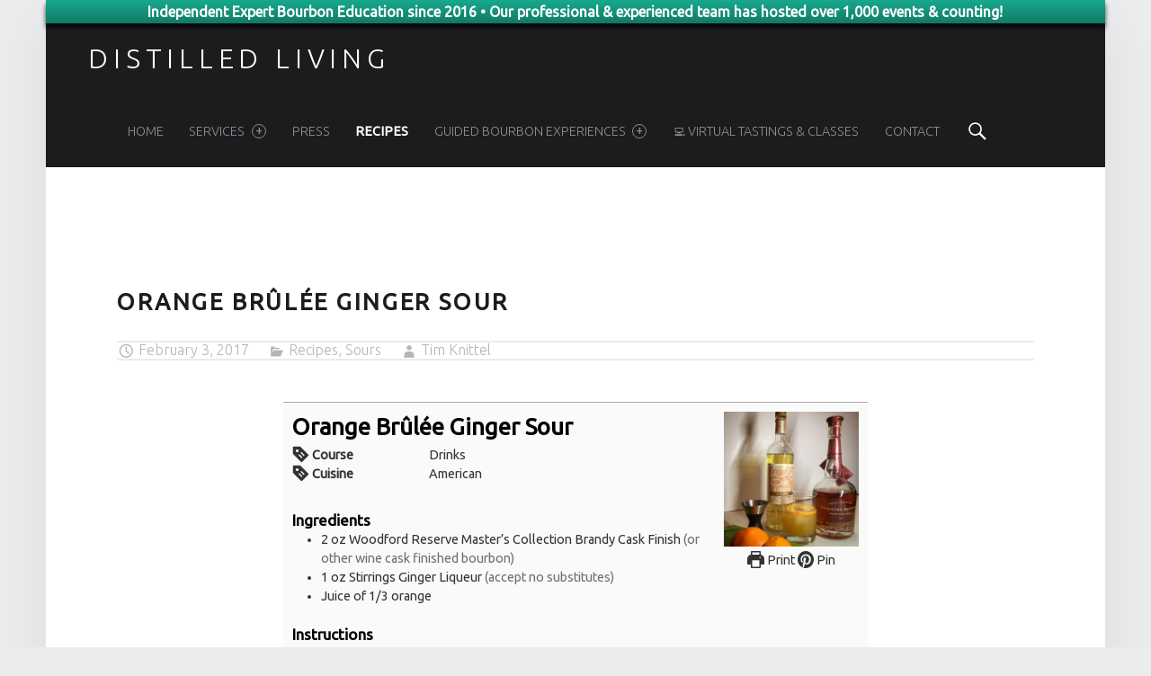

--- FILE ---
content_type: text/html; charset=UTF-8
request_url: https://distilled-living.com/2017/02/03/orange-brulee-ginger-sour/
body_size: 29245
content:
<!doctype html>
<html class="no-js" lang="en-US">

<head>

<meta name='robots' content='index, follow, max-image-preview:large, max-snippet:-1, max-video-preview:-1' />

            <script data-no-defer="1" data-ezscrex="false" data-cfasync="false" data-pagespeed-no-defer data-cookieconsent="ignore">
                var ctPublicFunctions = {"_ajax_nonce":"c0e003f011","_rest_nonce":"5d29d1ab35","_ajax_url":"\/wp-admin\/admin-ajax.php","_rest_url":"https:\/\/distilled-living.com\/wp-json\/","data__cookies_type":"none","data__ajax_type":"rest","data__bot_detector_enabled":0,"data__frontend_data_log_enabled":1,"cookiePrefix":"","wprocket_detected":false,"host_url":"distilled-living.com","text__ee_click_to_select":"Click to select the whole data","text__ee_original_email":"The complete one is","text__ee_got_it":"Got it","text__ee_blocked":"Blocked","text__ee_cannot_connect":"Cannot connect","text__ee_cannot_decode":"Can not decode email. Unknown reason","text__ee_email_decoder":"CleanTalk email decoder","text__ee_wait_for_decoding":"The magic is on the way!","text__ee_decoding_process":"Please wait a few seconds while we decode the contact data."}
            </script>
        
            <script data-no-defer="1" data-ezscrex="false" data-cfasync="false" data-pagespeed-no-defer data-cookieconsent="ignore">
                var ctPublic = {"_ajax_nonce":"c0e003f011","settings__forms__check_internal":"0","settings__forms__check_external":"0","settings__forms__force_protection":0,"settings__forms__search_test":"1","settings__forms__wc_add_to_cart":"0","settings__data__bot_detector_enabled":0,"settings__sfw__anti_crawler":0,"blog_home":"https:\/\/distilled-living.com\/","pixel__setting":"3","pixel__enabled":true,"pixel__url":"https:\/\/moderate11-v4.cleantalk.org\/pixel\/ae2e8da86285716bef816fd952338d60.gif","data__email_check_before_post":"1","data__email_check_exist_post":0,"data__cookies_type":"none","data__key_is_ok":true,"data__visible_fields_required":true,"wl_brandname":"Anti-Spam by CleanTalk","wl_brandname_short":"CleanTalk","ct_checkjs_key":"0e3a0ef80d7fc48fc2db767e56e6928d727f03cc431a2145c6831397298dbefa","emailEncoderPassKey":"37acda9497ca1d5a11a9f0ccff4a3983","bot_detector_forms_excluded":"W10=","advancedCacheExists":false,"varnishCacheExists":false,"wc_ajax_add_to_cart":false}
            </script>
        <meta charset="UTF-8" />
<meta name="viewport" content="width=device-width, initial-scale=1, maximum-scale=1" />
<link rel="profile" href="http://gmpg.org/xfn/11" />
<link rel="pingback" href="https://distilled-living.com/xmlrpc.php" />

	<!-- This site is optimized with the Yoast SEO plugin v26.7 - https://yoast.com/wordpress/plugins/seo/ -->
	<title>Orange Brûlée Ginger Sour - Distilled Living</title>
	<link rel="canonical" href="https://distilled-living.com/2017/02/03/orange-brulee-ginger-sour/" />
	<meta property="og:locale" content="en_US" />
	<meta property="og:type" content="article" />
	<meta property="og:title" content="Orange Brûlée Ginger Sour - Distilled Living" />
	<meta property="og:description" content="Check out our other Sours:" />
	<meta property="og:url" content="https://distilled-living.com/2017/02/03/orange-brulee-ginger-sour/" />
	<meta property="og:site_name" content="Distilled Living" />
	<meta property="article:publisher" content="http://facebook.com/distilledliving" />
	<meta property="article:published_time" content="2017-02-03T04:03:41+00:00" />
	<meta property="article:modified_time" content="2023-05-13T20:07:39+00:00" />
	<meta property="og:image" content="https://distilled-living.com/wp-content/uploads/2017/02/2017-02-02-22.46.19-1.jpg" />
	<meta property="og:image:width" content="2448" />
	<meta property="og:image:height" content="2448" />
	<meta property="og:image:type" content="image/jpeg" />
	<meta name="author" content="Tim Knittel" />
	<meta name="twitter:card" content="summary_large_image" />
	<meta name="twitter:creator" content="@distilledliving" />
	<meta name="twitter:site" content="@distilledliving" />
	<meta name="twitter:label1" content="Written by" />
	<meta name="twitter:data1" content="Tim Knittel" />
	<meta name="twitter:label2" content="Est. reading time" />
	<meta name="twitter:data2" content="1 minute" />
	<script type="application/ld+json" class="yoast-schema-graph">{"@context":"https://schema.org","@graph":[{"@type":"Article","@id":"https://distilled-living.com/2017/02/03/orange-brulee-ginger-sour/#article","isPartOf":{"@id":"https://distilled-living.com/2017/02/03/orange-brulee-ginger-sour/"},"author":{"name":"Tim Knittel","@id":"https://distilled-living.com/#/schema/person/dcc2ac034b5aa910ced15d37e2943bbd"},"headline":"Orange Brûlée Ginger Sour","datePublished":"2017-02-03T04:03:41+00:00","dateModified":"2023-05-13T20:07:39+00:00","wordCount":67,"publisher":{"@id":"https://distilled-living.com/#organization"},"image":{"@id":"https://distilled-living.com/2017/02/03/orange-brulee-ginger-sour/#primaryimage"},"thumbnailUrl":"https://distilled-living.com/wp-content/uploads/2017/02/2017-02-02-22.46.19-1.jpg","articleSection":["Recipes","Sours"],"inLanguage":"en-US"},{"@type":"WebPage","@id":"https://distilled-living.com/2017/02/03/orange-brulee-ginger-sour/","url":"https://distilled-living.com/2017/02/03/orange-brulee-ginger-sour/","name":"Orange Brûlée Ginger Sour - Distilled Living","isPartOf":{"@id":"https://distilled-living.com/#website"},"primaryImageOfPage":{"@id":"https://distilled-living.com/2017/02/03/orange-brulee-ginger-sour/#primaryimage"},"image":{"@id":"https://distilled-living.com/2017/02/03/orange-brulee-ginger-sour/#primaryimage"},"thumbnailUrl":"https://distilled-living.com/wp-content/uploads/2017/02/2017-02-02-22.46.19-1.jpg","datePublished":"2017-02-03T04:03:41+00:00","dateModified":"2023-05-13T20:07:39+00:00","breadcrumb":{"@id":"https://distilled-living.com/2017/02/03/orange-brulee-ginger-sour/#breadcrumb"},"inLanguage":"en-US","potentialAction":[{"@type":"ReadAction","target":["https://distilled-living.com/2017/02/03/orange-brulee-ginger-sour/"]}]},{"@type":"ImageObject","inLanguage":"en-US","@id":"https://distilled-living.com/2017/02/03/orange-brulee-ginger-sour/#primaryimage","url":"https://distilled-living.com/wp-content/uploads/2017/02/2017-02-02-22.46.19-1.jpg","contentUrl":"https://distilled-living.com/wp-content/uploads/2017/02/2017-02-02-22.46.19-1.jpg","width":2448,"height":2448,"caption":"Orange Brûlée Ginger Sour"},{"@type":"BreadcrumbList","@id":"https://distilled-living.com/2017/02/03/orange-brulee-ginger-sour/#breadcrumb","itemListElement":[{"@type":"ListItem","position":1,"name":"Home","item":"https://distilled-living.com/"},{"@type":"ListItem","position":2,"name":"Stories","item":"https://distilled-living.com/stories/"},{"@type":"ListItem","position":3,"name":"Orange Brûlée Ginger Sour"}]},{"@type":"WebSite","@id":"https://distilled-living.com/#website","url":"https://distilled-living.com/","name":"Distilled Living","description":"Luxury Bourbon, Spirits &amp; Lifestyle Experiences","publisher":{"@id":"https://distilled-living.com/#organization"},"potentialAction":[{"@type":"SearchAction","target":{"@type":"EntryPoint","urlTemplate":"https://distilled-living.com/?s={search_term_string}"},"query-input":{"@type":"PropertyValueSpecification","valueRequired":true,"valueName":"search_term_string"}}],"inLanguage":"en-US"},{"@type":"Organization","@id":"https://distilled-living.com/#organization","name":"Distilled Living","url":"https://distilled-living.com/","logo":{"@type":"ImageObject","inLanguage":"en-US","@id":"https://distilled-living.com/#/schema/logo/image/","url":"https://distilled-living.com/wp-content/uploads/2016/11/distilled-living-circle-v1-black.png","contentUrl":"https://distilled-living.com/wp-content/uploads/2016/11/distilled-living-circle-v1-black.png","width":1018,"height":1018,"caption":"Distilled Living"},"image":{"@id":"https://distilled-living.com/#/schema/logo/image/"},"sameAs":["http://facebook.com/distilledliving","https://x.com/distilledliving","https://instagram.com/distilledliving","https://linkedin.com/company/distilled-living","https://www.pinterest.com/distilledliving/"]},{"@type":"Person","@id":"https://distilled-living.com/#/schema/person/dcc2ac034b5aa910ced15d37e2943bbd","name":"Tim Knittel","image":{"@type":"ImageObject","inLanguage":"en-US","@id":"https://distilled-living.com/#/schema/person/image/","url":"https://secure.gravatar.com/avatar/505f23515937011dcafbf1cfe554fb939f60515177140de587ce1ee1bc24c10c?s=96&d=mm&r=g","contentUrl":"https://secure.gravatar.com/avatar/505f23515937011dcafbf1cfe554fb939f60515177140de587ce1ee1bc24c10c?s=96&d=mm&r=g","caption":"Tim Knittel"},"url":"https://distilled-living.com/author/tkn3dist16editor/"},{"@type":"Recipe","name":"Orange Brûlée Ginger Sour","author":{"@id":"https://distilled-living.com/#/schema/person/dcc2ac034b5aa910ced15d37e2943bbd"},"description":"","datePublished":"2017-02-03T04:03:41+00:00","image":["https://distilled-living.com/wp-content/uploads/2017/02/2017-02-02-22.46.19-1.jpg"],"recipeIngredient":["2 oz Woodford Reserve Master's Collection Brandy Cask Finish ((or other wine cask finished bourbon))","1 oz Stirrings Ginger Liqueur ((accept no substitutes))","Juice of 1/3 orange"],"recipeInstructions":[{"@type":"HowToStep","text":"Shake vigorously. Strain over fresh ice.&nbsp;Top with orange slice dusted with brown sugar and brûléed (oven broiled or torched).","name":"Shake vigorously. Strain over fresh ice.&nbsp;Top with orange slice dusted with brown sugar and brûléed (oven broiled or torched).","url":"https://distilled-living.com/2017/02/03/orange-brulee-ginger-sour/#wprm-recipe-600-step-0-0"}],"recipeCategory":["Drinks"],"recipeCuisine":["American"],"@id":"https://distilled-living.com/2017/02/03/orange-brulee-ginger-sour/#recipe","isPartOf":{"@id":"https://distilled-living.com/2017/02/03/orange-brulee-ginger-sour/#article"},"mainEntityOfPage":"https://distilled-living.com/2017/02/03/orange-brulee-ginger-sour/"}]}</script>
	<!-- / Yoast SEO plugin. -->


<link rel='dns-prefetch' href='//js.hs-scripts.com' />
<link rel='dns-prefetch' href='//plausible.io' />
<link rel='dns-prefetch' href='//www.googletagmanager.com' />
<link rel='dns-prefetch' href='//fonts.googleapis.com' />
<link rel="alternate" type="application/rss+xml" title="Distilled Living &raquo; Feed" href="https://distilled-living.com/feed/" />
<link rel="alternate" type="application/rss+xml" title="Distilled Living &raquo; Comments Feed" href="https://distilled-living.com/comments/feed/" />
<link rel="alternate" title="oEmbed (JSON)" type="application/json+oembed" href="https://distilled-living.com/wp-json/oembed/1.0/embed?url=https%3A%2F%2Fdistilled-living.com%2F2017%2F02%2F03%2Forange-brulee-ginger-sour%2F" />
<link rel="alternate" title="oEmbed (XML)" type="text/xml+oembed" href="https://distilled-living.com/wp-json/oembed/1.0/embed?url=https%3A%2F%2Fdistilled-living.com%2F2017%2F02%2F03%2Forange-brulee-ginger-sour%2F&#038;format=xml" />
<script>(()=>{"use strict";const e=[400,500,600,700,800,900],t=e=>`wprm-min-${e}`,n=e=>`wprm-max-${e}`,s=new Set,o="ResizeObserver"in window,r=o?new ResizeObserver((e=>{for(const t of e)c(t.target)})):null,i=.5/(window.devicePixelRatio||1);function c(s){const o=s.getBoundingClientRect().width||0;for(let r=0;r<e.length;r++){const c=e[r],a=o<=c+i;o>c+i?s.classList.add(t(c)):s.classList.remove(t(c)),a?s.classList.add(n(c)):s.classList.remove(n(c))}}function a(e){s.has(e)||(s.add(e),r&&r.observe(e),c(e))}!function(e=document){e.querySelectorAll(".wprm-recipe").forEach(a)}();if(new MutationObserver((e=>{for(const t of e)for(const e of t.addedNodes)e instanceof Element&&(e.matches?.(".wprm-recipe")&&a(e),e.querySelectorAll?.(".wprm-recipe").forEach(a))})).observe(document.documentElement,{childList:!0,subtree:!0}),!o){let e=0;addEventListener("resize",(()=>{e&&cancelAnimationFrame(e),e=requestAnimationFrame((()=>s.forEach(c)))}),{passive:!0})}})();</script><style id='wp-img-auto-sizes-contain-inline-css' type='text/css'>
img:is([sizes=auto i],[sizes^="auto," i]){contain-intrinsic-size:3000px 1500px}
/*# sourceURL=wp-img-auto-sizes-contain-inline-css */
</style>
<link rel='stylesheet' id='formidable-css' href='https://distilled-living.com/wp-content/plugins/formidable/css/formidableforms.css?ver=114156' type='text/css' media='all' />
<style id='wp-emoji-styles-inline-css' type='text/css'>

	img.wp-smiley, img.emoji {
		display: inline !important;
		border: none !important;
		box-shadow: none !important;
		height: 1em !important;
		width: 1em !important;
		margin: 0 0.07em !important;
		vertical-align: -0.1em !important;
		background: none !important;
		padding: 0 !important;
	}
/*# sourceURL=wp-emoji-styles-inline-css */
</style>
<style id='wp-block-library-inline-css' type='text/css'>
:root{--wp-block-synced-color:#7a00df;--wp-block-synced-color--rgb:122,0,223;--wp-bound-block-color:var(--wp-block-synced-color);--wp-editor-canvas-background:#ddd;--wp-admin-theme-color:#007cba;--wp-admin-theme-color--rgb:0,124,186;--wp-admin-theme-color-darker-10:#006ba1;--wp-admin-theme-color-darker-10--rgb:0,107,160.5;--wp-admin-theme-color-darker-20:#005a87;--wp-admin-theme-color-darker-20--rgb:0,90,135;--wp-admin-border-width-focus:2px}@media (min-resolution:192dpi){:root{--wp-admin-border-width-focus:1.5px}}.wp-element-button{cursor:pointer}:root .has-very-light-gray-background-color{background-color:#eee}:root .has-very-dark-gray-background-color{background-color:#313131}:root .has-very-light-gray-color{color:#eee}:root .has-very-dark-gray-color{color:#313131}:root .has-vivid-green-cyan-to-vivid-cyan-blue-gradient-background{background:linear-gradient(135deg,#00d084,#0693e3)}:root .has-purple-crush-gradient-background{background:linear-gradient(135deg,#34e2e4,#4721fb 50%,#ab1dfe)}:root .has-hazy-dawn-gradient-background{background:linear-gradient(135deg,#faaca8,#dad0ec)}:root .has-subdued-olive-gradient-background{background:linear-gradient(135deg,#fafae1,#67a671)}:root .has-atomic-cream-gradient-background{background:linear-gradient(135deg,#fdd79a,#004a59)}:root .has-nightshade-gradient-background{background:linear-gradient(135deg,#330968,#31cdcf)}:root .has-midnight-gradient-background{background:linear-gradient(135deg,#020381,#2874fc)}:root{--wp--preset--font-size--normal:16px;--wp--preset--font-size--huge:42px}.has-regular-font-size{font-size:1em}.has-larger-font-size{font-size:2.625em}.has-normal-font-size{font-size:var(--wp--preset--font-size--normal)}.has-huge-font-size{font-size:var(--wp--preset--font-size--huge)}.has-text-align-center{text-align:center}.has-text-align-left{text-align:left}.has-text-align-right{text-align:right}.has-fit-text{white-space:nowrap!important}#end-resizable-editor-section{display:none}.aligncenter{clear:both}.items-justified-left{justify-content:flex-start}.items-justified-center{justify-content:center}.items-justified-right{justify-content:flex-end}.items-justified-space-between{justify-content:space-between}.screen-reader-text{border:0;clip-path:inset(50%);height:1px;margin:-1px;overflow:hidden;padding:0;position:absolute;width:1px;word-wrap:normal!important}.screen-reader-text:focus{background-color:#ddd;clip-path:none;color:#444;display:block;font-size:1em;height:auto;left:5px;line-height:normal;padding:15px 23px 14px;text-decoration:none;top:5px;width:auto;z-index:100000}html :where(.has-border-color){border-style:solid}html :where([style*=border-top-color]){border-top-style:solid}html :where([style*=border-right-color]){border-right-style:solid}html :where([style*=border-bottom-color]){border-bottom-style:solid}html :where([style*=border-left-color]){border-left-style:solid}html :where([style*=border-width]){border-style:solid}html :where([style*=border-top-width]){border-top-style:solid}html :where([style*=border-right-width]){border-right-style:solid}html :where([style*=border-bottom-width]){border-bottom-style:solid}html :where([style*=border-left-width]){border-left-style:solid}html :where(img[class*=wp-image-]){height:auto;max-width:100%}:where(figure){margin:0 0 1em}html :where(.is-position-sticky){--wp-admin--admin-bar--position-offset:var(--wp-admin--admin-bar--height,0px)}@media screen and (max-width:600px){html :where(.is-position-sticky){--wp-admin--admin-bar--position-offset:0px}}

/*# sourceURL=wp-block-library-inline-css */
</style><style id='wp-block-image-inline-css' type='text/css'>
.wp-block-image>a,.wp-block-image>figure>a{display:inline-block}.wp-block-image img{box-sizing:border-box;height:auto;max-width:100%;vertical-align:bottom}@media not (prefers-reduced-motion){.wp-block-image img.hide{visibility:hidden}.wp-block-image img.show{animation:show-content-image .4s}}.wp-block-image[style*=border-radius] img,.wp-block-image[style*=border-radius]>a{border-radius:inherit}.wp-block-image.has-custom-border img{box-sizing:border-box}.wp-block-image.aligncenter{text-align:center}.wp-block-image.alignfull>a,.wp-block-image.alignwide>a{width:100%}.wp-block-image.alignfull img,.wp-block-image.alignwide img{height:auto;width:100%}.wp-block-image .aligncenter,.wp-block-image .alignleft,.wp-block-image .alignright,.wp-block-image.aligncenter,.wp-block-image.alignleft,.wp-block-image.alignright{display:table}.wp-block-image .aligncenter>figcaption,.wp-block-image .alignleft>figcaption,.wp-block-image .alignright>figcaption,.wp-block-image.aligncenter>figcaption,.wp-block-image.alignleft>figcaption,.wp-block-image.alignright>figcaption{caption-side:bottom;display:table-caption}.wp-block-image .alignleft{float:left;margin:.5em 1em .5em 0}.wp-block-image .alignright{float:right;margin:.5em 0 .5em 1em}.wp-block-image .aligncenter{margin-left:auto;margin-right:auto}.wp-block-image :where(figcaption){margin-bottom:1em;margin-top:.5em}.wp-block-image.is-style-circle-mask img{border-radius:9999px}@supports ((-webkit-mask-image:none) or (mask-image:none)) or (-webkit-mask-image:none){.wp-block-image.is-style-circle-mask img{border-radius:0;-webkit-mask-image:url('data:image/svg+xml;utf8,<svg viewBox="0 0 100 100" xmlns="http://www.w3.org/2000/svg"><circle cx="50" cy="50" r="50"/></svg>');mask-image:url('data:image/svg+xml;utf8,<svg viewBox="0 0 100 100" xmlns="http://www.w3.org/2000/svg"><circle cx="50" cy="50" r="50"/></svg>');mask-mode:alpha;-webkit-mask-position:center;mask-position:center;-webkit-mask-repeat:no-repeat;mask-repeat:no-repeat;-webkit-mask-size:contain;mask-size:contain}}:root :where(.wp-block-image.is-style-rounded img,.wp-block-image .is-style-rounded img){border-radius:9999px}.wp-block-image figure{margin:0}.wp-lightbox-container{display:flex;flex-direction:column;position:relative}.wp-lightbox-container img{cursor:zoom-in}.wp-lightbox-container img:hover+button{opacity:1}.wp-lightbox-container button{align-items:center;backdrop-filter:blur(16px) saturate(180%);background-color:#5a5a5a40;border:none;border-radius:4px;cursor:zoom-in;display:flex;height:20px;justify-content:center;opacity:0;padding:0;position:absolute;right:16px;text-align:center;top:16px;width:20px;z-index:100}@media not (prefers-reduced-motion){.wp-lightbox-container button{transition:opacity .2s ease}}.wp-lightbox-container button:focus-visible{outline:3px auto #5a5a5a40;outline:3px auto -webkit-focus-ring-color;outline-offset:3px}.wp-lightbox-container button:hover{cursor:pointer;opacity:1}.wp-lightbox-container button:focus{opacity:1}.wp-lightbox-container button:focus,.wp-lightbox-container button:hover,.wp-lightbox-container button:not(:hover):not(:active):not(.has-background){background-color:#5a5a5a40;border:none}.wp-lightbox-overlay{box-sizing:border-box;cursor:zoom-out;height:100vh;left:0;overflow:hidden;position:fixed;top:0;visibility:hidden;width:100%;z-index:100000}.wp-lightbox-overlay .close-button{align-items:center;cursor:pointer;display:flex;justify-content:center;min-height:40px;min-width:40px;padding:0;position:absolute;right:calc(env(safe-area-inset-right) + 16px);top:calc(env(safe-area-inset-top) + 16px);z-index:5000000}.wp-lightbox-overlay .close-button:focus,.wp-lightbox-overlay .close-button:hover,.wp-lightbox-overlay .close-button:not(:hover):not(:active):not(.has-background){background:none;border:none}.wp-lightbox-overlay .lightbox-image-container{height:var(--wp--lightbox-container-height);left:50%;overflow:hidden;position:absolute;top:50%;transform:translate(-50%,-50%);transform-origin:top left;width:var(--wp--lightbox-container-width);z-index:9999999999}.wp-lightbox-overlay .wp-block-image{align-items:center;box-sizing:border-box;display:flex;height:100%;justify-content:center;margin:0;position:relative;transform-origin:0 0;width:100%;z-index:3000000}.wp-lightbox-overlay .wp-block-image img{height:var(--wp--lightbox-image-height);min-height:var(--wp--lightbox-image-height);min-width:var(--wp--lightbox-image-width);width:var(--wp--lightbox-image-width)}.wp-lightbox-overlay .wp-block-image figcaption{display:none}.wp-lightbox-overlay button{background:none;border:none}.wp-lightbox-overlay .scrim{background-color:#fff;height:100%;opacity:.9;position:absolute;width:100%;z-index:2000000}.wp-lightbox-overlay.active{visibility:visible}@media not (prefers-reduced-motion){.wp-lightbox-overlay.active{animation:turn-on-visibility .25s both}.wp-lightbox-overlay.active img{animation:turn-on-visibility .35s both}.wp-lightbox-overlay.show-closing-animation:not(.active){animation:turn-off-visibility .35s both}.wp-lightbox-overlay.show-closing-animation:not(.active) img{animation:turn-off-visibility .25s both}.wp-lightbox-overlay.zoom.active{animation:none;opacity:1;visibility:visible}.wp-lightbox-overlay.zoom.active .lightbox-image-container{animation:lightbox-zoom-in .4s}.wp-lightbox-overlay.zoom.active .lightbox-image-container img{animation:none}.wp-lightbox-overlay.zoom.active .scrim{animation:turn-on-visibility .4s forwards}.wp-lightbox-overlay.zoom.show-closing-animation:not(.active){animation:none}.wp-lightbox-overlay.zoom.show-closing-animation:not(.active) .lightbox-image-container{animation:lightbox-zoom-out .4s}.wp-lightbox-overlay.zoom.show-closing-animation:not(.active) .lightbox-image-container img{animation:none}.wp-lightbox-overlay.zoom.show-closing-animation:not(.active) .scrim{animation:turn-off-visibility .4s forwards}}@keyframes show-content-image{0%{visibility:hidden}99%{visibility:hidden}to{visibility:visible}}@keyframes turn-on-visibility{0%{opacity:0}to{opacity:1}}@keyframes turn-off-visibility{0%{opacity:1;visibility:visible}99%{opacity:0;visibility:visible}to{opacity:0;visibility:hidden}}@keyframes lightbox-zoom-in{0%{transform:translate(calc((-100vw + var(--wp--lightbox-scrollbar-width))/2 + var(--wp--lightbox-initial-left-position)),calc(-50vh + var(--wp--lightbox-initial-top-position))) scale(var(--wp--lightbox-scale))}to{transform:translate(-50%,-50%) scale(1)}}@keyframes lightbox-zoom-out{0%{transform:translate(-50%,-50%) scale(1);visibility:visible}99%{visibility:visible}to{transform:translate(calc((-100vw + var(--wp--lightbox-scrollbar-width))/2 + var(--wp--lightbox-initial-left-position)),calc(-50vh + var(--wp--lightbox-initial-top-position))) scale(var(--wp--lightbox-scale));visibility:hidden}}
/*# sourceURL=https://distilled-living.com/wp-includes/blocks/image/style.min.css */
</style>
<style id='wp-block-latest-posts-inline-css' type='text/css'>
.wp-block-latest-posts{box-sizing:border-box}.wp-block-latest-posts.alignleft{margin-right:2em}.wp-block-latest-posts.alignright{margin-left:2em}.wp-block-latest-posts.wp-block-latest-posts__list{list-style:none}.wp-block-latest-posts.wp-block-latest-posts__list li{clear:both;overflow-wrap:break-word}.wp-block-latest-posts.is-grid{display:flex;flex-wrap:wrap}.wp-block-latest-posts.is-grid li{margin:0 1.25em 1.25em 0;width:100%}@media (min-width:600px){.wp-block-latest-posts.columns-2 li{width:calc(50% - .625em)}.wp-block-latest-posts.columns-2 li:nth-child(2n){margin-right:0}.wp-block-latest-posts.columns-3 li{width:calc(33.33333% - .83333em)}.wp-block-latest-posts.columns-3 li:nth-child(3n){margin-right:0}.wp-block-latest-posts.columns-4 li{width:calc(25% - .9375em)}.wp-block-latest-posts.columns-4 li:nth-child(4n){margin-right:0}.wp-block-latest-posts.columns-5 li{width:calc(20% - 1em)}.wp-block-latest-posts.columns-5 li:nth-child(5n){margin-right:0}.wp-block-latest-posts.columns-6 li{width:calc(16.66667% - 1.04167em)}.wp-block-latest-posts.columns-6 li:nth-child(6n){margin-right:0}}:root :where(.wp-block-latest-posts.is-grid){padding:0}:root :where(.wp-block-latest-posts.wp-block-latest-posts__list){padding-left:0}.wp-block-latest-posts__post-author,.wp-block-latest-posts__post-date{display:block;font-size:.8125em}.wp-block-latest-posts__post-excerpt,.wp-block-latest-posts__post-full-content{margin-bottom:1em;margin-top:.5em}.wp-block-latest-posts__featured-image a{display:inline-block}.wp-block-latest-posts__featured-image img{height:auto;max-width:100%;width:auto}.wp-block-latest-posts__featured-image.alignleft{float:left;margin-right:1em}.wp-block-latest-posts__featured-image.alignright{float:right;margin-left:1em}.wp-block-latest-posts__featured-image.aligncenter{margin-bottom:1em;text-align:center}
/*# sourceURL=https://distilled-living.com/wp-includes/blocks/latest-posts/style.min.css */
</style>
<style id='wp-block-columns-inline-css' type='text/css'>
.wp-block-columns{box-sizing:border-box;display:flex;flex-wrap:wrap!important}@media (min-width:782px){.wp-block-columns{flex-wrap:nowrap!important}}.wp-block-columns{align-items:normal!important}.wp-block-columns.are-vertically-aligned-top{align-items:flex-start}.wp-block-columns.are-vertically-aligned-center{align-items:center}.wp-block-columns.are-vertically-aligned-bottom{align-items:flex-end}@media (max-width:781px){.wp-block-columns:not(.is-not-stacked-on-mobile)>.wp-block-column{flex-basis:100%!important}}@media (min-width:782px){.wp-block-columns:not(.is-not-stacked-on-mobile)>.wp-block-column{flex-basis:0;flex-grow:1}.wp-block-columns:not(.is-not-stacked-on-mobile)>.wp-block-column[style*=flex-basis]{flex-grow:0}}.wp-block-columns.is-not-stacked-on-mobile{flex-wrap:nowrap!important}.wp-block-columns.is-not-stacked-on-mobile>.wp-block-column{flex-basis:0;flex-grow:1}.wp-block-columns.is-not-stacked-on-mobile>.wp-block-column[style*=flex-basis]{flex-grow:0}:where(.wp-block-columns){margin-bottom:1.75em}:where(.wp-block-columns.has-background){padding:1.25em 2.375em}.wp-block-column{flex-grow:1;min-width:0;overflow-wrap:break-word;word-break:break-word}.wp-block-column.is-vertically-aligned-top{align-self:flex-start}.wp-block-column.is-vertically-aligned-center{align-self:center}.wp-block-column.is-vertically-aligned-bottom{align-self:flex-end}.wp-block-column.is-vertically-aligned-stretch{align-self:stretch}.wp-block-column.is-vertically-aligned-bottom,.wp-block-column.is-vertically-aligned-center,.wp-block-column.is-vertically-aligned-top{width:100%}
/*# sourceURL=https://distilled-living.com/wp-includes/blocks/columns/style.min.css */
</style>
<style id='wp-block-paragraph-inline-css' type='text/css'>
.is-small-text{font-size:.875em}.is-regular-text{font-size:1em}.is-large-text{font-size:2.25em}.is-larger-text{font-size:3em}.has-drop-cap:not(:focus):first-letter{float:left;font-size:8.4em;font-style:normal;font-weight:100;line-height:.68;margin:.05em .1em 0 0;text-transform:uppercase}body.rtl .has-drop-cap:not(:focus):first-letter{float:none;margin-left:.1em}p.has-drop-cap.has-background{overflow:hidden}:root :where(p.has-background){padding:1.25em 2.375em}:where(p.has-text-color:not(.has-link-color)) a{color:inherit}p.has-text-align-left[style*="writing-mode:vertical-lr"],p.has-text-align-right[style*="writing-mode:vertical-rl"]{rotate:180deg}
/*# sourceURL=https://distilled-living.com/wp-includes/blocks/paragraph/style.min.css */
</style>
<style id='wp-block-social-links-inline-css' type='text/css'>
.wp-block-social-links{background:none;box-sizing:border-box;margin-left:0;padding-left:0;padding-right:0;text-indent:0}.wp-block-social-links .wp-social-link a,.wp-block-social-links .wp-social-link a:hover{border-bottom:0;box-shadow:none;text-decoration:none}.wp-block-social-links .wp-social-link svg{height:1em;width:1em}.wp-block-social-links .wp-social-link span:not(.screen-reader-text){font-size:.65em;margin-left:.5em;margin-right:.5em}.wp-block-social-links.has-small-icon-size{font-size:16px}.wp-block-social-links,.wp-block-social-links.has-normal-icon-size{font-size:24px}.wp-block-social-links.has-large-icon-size{font-size:36px}.wp-block-social-links.has-huge-icon-size{font-size:48px}.wp-block-social-links.aligncenter{display:flex;justify-content:center}.wp-block-social-links.alignright{justify-content:flex-end}.wp-block-social-link{border-radius:9999px;display:block}@media not (prefers-reduced-motion){.wp-block-social-link{transition:transform .1s ease}}.wp-block-social-link{height:auto}.wp-block-social-link a{align-items:center;display:flex;line-height:0}.wp-block-social-link:hover{transform:scale(1.1)}.wp-block-social-links .wp-block-social-link.wp-social-link{display:inline-block;margin:0;padding:0}.wp-block-social-links .wp-block-social-link.wp-social-link .wp-block-social-link-anchor,.wp-block-social-links .wp-block-social-link.wp-social-link .wp-block-social-link-anchor svg,.wp-block-social-links .wp-block-social-link.wp-social-link .wp-block-social-link-anchor:active,.wp-block-social-links .wp-block-social-link.wp-social-link .wp-block-social-link-anchor:hover,.wp-block-social-links .wp-block-social-link.wp-social-link .wp-block-social-link-anchor:visited{color:currentColor;fill:currentColor}:where(.wp-block-social-links:not(.is-style-logos-only)) .wp-social-link{background-color:#f0f0f0;color:#444}:where(.wp-block-social-links:not(.is-style-logos-only)) .wp-social-link-amazon{background-color:#f90;color:#fff}:where(.wp-block-social-links:not(.is-style-logos-only)) .wp-social-link-bandcamp{background-color:#1ea0c3;color:#fff}:where(.wp-block-social-links:not(.is-style-logos-only)) .wp-social-link-behance{background-color:#0757fe;color:#fff}:where(.wp-block-social-links:not(.is-style-logos-only)) .wp-social-link-bluesky{background-color:#0a7aff;color:#fff}:where(.wp-block-social-links:not(.is-style-logos-only)) .wp-social-link-codepen{background-color:#1e1f26;color:#fff}:where(.wp-block-social-links:not(.is-style-logos-only)) .wp-social-link-deviantart{background-color:#02e49b;color:#fff}:where(.wp-block-social-links:not(.is-style-logos-only)) .wp-social-link-discord{background-color:#5865f2;color:#fff}:where(.wp-block-social-links:not(.is-style-logos-only)) .wp-social-link-dribbble{background-color:#e94c89;color:#fff}:where(.wp-block-social-links:not(.is-style-logos-only)) .wp-social-link-dropbox{background-color:#4280ff;color:#fff}:where(.wp-block-social-links:not(.is-style-logos-only)) .wp-social-link-etsy{background-color:#f45800;color:#fff}:where(.wp-block-social-links:not(.is-style-logos-only)) .wp-social-link-facebook{background-color:#0866ff;color:#fff}:where(.wp-block-social-links:not(.is-style-logos-only)) .wp-social-link-fivehundredpx{background-color:#000;color:#fff}:where(.wp-block-social-links:not(.is-style-logos-only)) .wp-social-link-flickr{background-color:#0461dd;color:#fff}:where(.wp-block-social-links:not(.is-style-logos-only)) .wp-social-link-foursquare{background-color:#e65678;color:#fff}:where(.wp-block-social-links:not(.is-style-logos-only)) .wp-social-link-github{background-color:#24292d;color:#fff}:where(.wp-block-social-links:not(.is-style-logos-only)) .wp-social-link-goodreads{background-color:#eceadd;color:#382110}:where(.wp-block-social-links:not(.is-style-logos-only)) .wp-social-link-google{background-color:#ea4434;color:#fff}:where(.wp-block-social-links:not(.is-style-logos-only)) .wp-social-link-gravatar{background-color:#1d4fc4;color:#fff}:where(.wp-block-social-links:not(.is-style-logos-only)) .wp-social-link-instagram{background-color:#f00075;color:#fff}:where(.wp-block-social-links:not(.is-style-logos-only)) .wp-social-link-lastfm{background-color:#e21b24;color:#fff}:where(.wp-block-social-links:not(.is-style-logos-only)) .wp-social-link-linkedin{background-color:#0d66c2;color:#fff}:where(.wp-block-social-links:not(.is-style-logos-only)) .wp-social-link-mastodon{background-color:#3288d4;color:#fff}:where(.wp-block-social-links:not(.is-style-logos-only)) .wp-social-link-medium{background-color:#000;color:#fff}:where(.wp-block-social-links:not(.is-style-logos-only)) .wp-social-link-meetup{background-color:#f6405f;color:#fff}:where(.wp-block-social-links:not(.is-style-logos-only)) .wp-social-link-patreon{background-color:#000;color:#fff}:where(.wp-block-social-links:not(.is-style-logos-only)) .wp-social-link-pinterest{background-color:#e60122;color:#fff}:where(.wp-block-social-links:not(.is-style-logos-only)) .wp-social-link-pocket{background-color:#ef4155;color:#fff}:where(.wp-block-social-links:not(.is-style-logos-only)) .wp-social-link-reddit{background-color:#ff4500;color:#fff}:where(.wp-block-social-links:not(.is-style-logos-only)) .wp-social-link-skype{background-color:#0478d7;color:#fff}:where(.wp-block-social-links:not(.is-style-logos-only)) .wp-social-link-snapchat{background-color:#fefc00;color:#fff;stroke:#000}:where(.wp-block-social-links:not(.is-style-logos-only)) .wp-social-link-soundcloud{background-color:#ff5600;color:#fff}:where(.wp-block-social-links:not(.is-style-logos-only)) .wp-social-link-spotify{background-color:#1bd760;color:#fff}:where(.wp-block-social-links:not(.is-style-logos-only)) .wp-social-link-telegram{background-color:#2aabee;color:#fff}:where(.wp-block-social-links:not(.is-style-logos-only)) .wp-social-link-threads{background-color:#000;color:#fff}:where(.wp-block-social-links:not(.is-style-logos-only)) .wp-social-link-tiktok{background-color:#000;color:#fff}:where(.wp-block-social-links:not(.is-style-logos-only)) .wp-social-link-tumblr{background-color:#011835;color:#fff}:where(.wp-block-social-links:not(.is-style-logos-only)) .wp-social-link-twitch{background-color:#6440a4;color:#fff}:where(.wp-block-social-links:not(.is-style-logos-only)) .wp-social-link-twitter{background-color:#1da1f2;color:#fff}:where(.wp-block-social-links:not(.is-style-logos-only)) .wp-social-link-vimeo{background-color:#1eb7ea;color:#fff}:where(.wp-block-social-links:not(.is-style-logos-only)) .wp-social-link-vk{background-color:#4680c2;color:#fff}:where(.wp-block-social-links:not(.is-style-logos-only)) .wp-social-link-wordpress{background-color:#3499cd;color:#fff}:where(.wp-block-social-links:not(.is-style-logos-only)) .wp-social-link-whatsapp{background-color:#25d366;color:#fff}:where(.wp-block-social-links:not(.is-style-logos-only)) .wp-social-link-x{background-color:#000;color:#fff}:where(.wp-block-social-links:not(.is-style-logos-only)) .wp-social-link-yelp{background-color:#d32422;color:#fff}:where(.wp-block-social-links:not(.is-style-logos-only)) .wp-social-link-youtube{background-color:red;color:#fff}:where(.wp-block-social-links.is-style-logos-only) .wp-social-link{background:none}:where(.wp-block-social-links.is-style-logos-only) .wp-social-link svg{height:1.25em;width:1.25em}:where(.wp-block-social-links.is-style-logos-only) .wp-social-link-amazon{color:#f90}:where(.wp-block-social-links.is-style-logos-only) .wp-social-link-bandcamp{color:#1ea0c3}:where(.wp-block-social-links.is-style-logos-only) .wp-social-link-behance{color:#0757fe}:where(.wp-block-social-links.is-style-logos-only) .wp-social-link-bluesky{color:#0a7aff}:where(.wp-block-social-links.is-style-logos-only) .wp-social-link-codepen{color:#1e1f26}:where(.wp-block-social-links.is-style-logos-only) .wp-social-link-deviantart{color:#02e49b}:where(.wp-block-social-links.is-style-logos-only) .wp-social-link-discord{color:#5865f2}:where(.wp-block-social-links.is-style-logos-only) .wp-social-link-dribbble{color:#e94c89}:where(.wp-block-social-links.is-style-logos-only) .wp-social-link-dropbox{color:#4280ff}:where(.wp-block-social-links.is-style-logos-only) .wp-social-link-etsy{color:#f45800}:where(.wp-block-social-links.is-style-logos-only) .wp-social-link-facebook{color:#0866ff}:where(.wp-block-social-links.is-style-logos-only) .wp-social-link-fivehundredpx{color:#000}:where(.wp-block-social-links.is-style-logos-only) .wp-social-link-flickr{color:#0461dd}:where(.wp-block-social-links.is-style-logos-only) .wp-social-link-foursquare{color:#e65678}:where(.wp-block-social-links.is-style-logos-only) .wp-social-link-github{color:#24292d}:where(.wp-block-social-links.is-style-logos-only) .wp-social-link-goodreads{color:#382110}:where(.wp-block-social-links.is-style-logos-only) .wp-social-link-google{color:#ea4434}:where(.wp-block-social-links.is-style-logos-only) .wp-social-link-gravatar{color:#1d4fc4}:where(.wp-block-social-links.is-style-logos-only) .wp-social-link-instagram{color:#f00075}:where(.wp-block-social-links.is-style-logos-only) .wp-social-link-lastfm{color:#e21b24}:where(.wp-block-social-links.is-style-logos-only) .wp-social-link-linkedin{color:#0d66c2}:where(.wp-block-social-links.is-style-logos-only) .wp-social-link-mastodon{color:#3288d4}:where(.wp-block-social-links.is-style-logos-only) .wp-social-link-medium{color:#000}:where(.wp-block-social-links.is-style-logos-only) .wp-social-link-meetup{color:#f6405f}:where(.wp-block-social-links.is-style-logos-only) .wp-social-link-patreon{color:#000}:where(.wp-block-social-links.is-style-logos-only) .wp-social-link-pinterest{color:#e60122}:where(.wp-block-social-links.is-style-logos-only) .wp-social-link-pocket{color:#ef4155}:where(.wp-block-social-links.is-style-logos-only) .wp-social-link-reddit{color:#ff4500}:where(.wp-block-social-links.is-style-logos-only) .wp-social-link-skype{color:#0478d7}:where(.wp-block-social-links.is-style-logos-only) .wp-social-link-snapchat{color:#fff;stroke:#000}:where(.wp-block-social-links.is-style-logos-only) .wp-social-link-soundcloud{color:#ff5600}:where(.wp-block-social-links.is-style-logos-only) .wp-social-link-spotify{color:#1bd760}:where(.wp-block-social-links.is-style-logos-only) .wp-social-link-telegram{color:#2aabee}:where(.wp-block-social-links.is-style-logos-only) .wp-social-link-threads{color:#000}:where(.wp-block-social-links.is-style-logos-only) .wp-social-link-tiktok{color:#000}:where(.wp-block-social-links.is-style-logos-only) .wp-social-link-tumblr{color:#011835}:where(.wp-block-social-links.is-style-logos-only) .wp-social-link-twitch{color:#6440a4}:where(.wp-block-social-links.is-style-logos-only) .wp-social-link-twitter{color:#1da1f2}:where(.wp-block-social-links.is-style-logos-only) .wp-social-link-vimeo{color:#1eb7ea}:where(.wp-block-social-links.is-style-logos-only) .wp-social-link-vk{color:#4680c2}:where(.wp-block-social-links.is-style-logos-only) .wp-social-link-whatsapp{color:#25d366}:where(.wp-block-social-links.is-style-logos-only) .wp-social-link-wordpress{color:#3499cd}:where(.wp-block-social-links.is-style-logos-only) .wp-social-link-x{color:#000}:where(.wp-block-social-links.is-style-logos-only) .wp-social-link-yelp{color:#d32422}:where(.wp-block-social-links.is-style-logos-only) .wp-social-link-youtube{color:red}.wp-block-social-links.is-style-pill-shape .wp-social-link{width:auto}:root :where(.wp-block-social-links .wp-social-link a){padding:.25em}:root :where(.wp-block-social-links.is-style-logos-only .wp-social-link a){padding:0}:root :where(.wp-block-social-links.is-style-pill-shape .wp-social-link a){padding-left:.6666666667em;padding-right:.6666666667em}.wp-block-social-links:not(.has-icon-color):not(.has-icon-background-color) .wp-social-link-snapchat .wp-block-social-link-label{color:#000}
/*# sourceURL=https://distilled-living.com/wp-includes/blocks/social-links/style.min.css */
</style>
<style id='wp-block-spacer-inline-css' type='text/css'>
.wp-block-spacer{clear:both}
/*# sourceURL=https://distilled-living.com/wp-includes/blocks/spacer/style.min.css */
</style>
<style id='global-styles-inline-css' type='text/css'>
:root{--wp--preset--aspect-ratio--square: 1;--wp--preset--aspect-ratio--4-3: 4/3;--wp--preset--aspect-ratio--3-4: 3/4;--wp--preset--aspect-ratio--3-2: 3/2;--wp--preset--aspect-ratio--2-3: 2/3;--wp--preset--aspect-ratio--16-9: 16/9;--wp--preset--aspect-ratio--9-16: 9/16;--wp--preset--color--black: #000000;--wp--preset--color--cyan-bluish-gray: #abb8c3;--wp--preset--color--white: #ffffff;--wp--preset--color--pale-pink: #f78da7;--wp--preset--color--vivid-red: #cf2e2e;--wp--preset--color--luminous-vivid-orange: #ff6900;--wp--preset--color--luminous-vivid-amber: #fcb900;--wp--preset--color--light-green-cyan: #7bdcb5;--wp--preset--color--vivid-green-cyan: #00d084;--wp--preset--color--pale-cyan-blue: #8ed1fc;--wp--preset--color--vivid-cyan-blue: #0693e3;--wp--preset--color--vivid-purple: #9b51e0;--wp--preset--gradient--vivid-cyan-blue-to-vivid-purple: linear-gradient(135deg,rgb(6,147,227) 0%,rgb(155,81,224) 100%);--wp--preset--gradient--light-green-cyan-to-vivid-green-cyan: linear-gradient(135deg,rgb(122,220,180) 0%,rgb(0,208,130) 100%);--wp--preset--gradient--luminous-vivid-amber-to-luminous-vivid-orange: linear-gradient(135deg,rgb(252,185,0) 0%,rgb(255,105,0) 100%);--wp--preset--gradient--luminous-vivid-orange-to-vivid-red: linear-gradient(135deg,rgb(255,105,0) 0%,rgb(207,46,46) 100%);--wp--preset--gradient--very-light-gray-to-cyan-bluish-gray: linear-gradient(135deg,rgb(238,238,238) 0%,rgb(169,184,195) 100%);--wp--preset--gradient--cool-to-warm-spectrum: linear-gradient(135deg,rgb(74,234,220) 0%,rgb(151,120,209) 20%,rgb(207,42,186) 40%,rgb(238,44,130) 60%,rgb(251,105,98) 80%,rgb(254,248,76) 100%);--wp--preset--gradient--blush-light-purple: linear-gradient(135deg,rgb(255,206,236) 0%,rgb(152,150,240) 100%);--wp--preset--gradient--blush-bordeaux: linear-gradient(135deg,rgb(254,205,165) 0%,rgb(254,45,45) 50%,rgb(107,0,62) 100%);--wp--preset--gradient--luminous-dusk: linear-gradient(135deg,rgb(255,203,112) 0%,rgb(199,81,192) 50%,rgb(65,88,208) 100%);--wp--preset--gradient--pale-ocean: linear-gradient(135deg,rgb(255,245,203) 0%,rgb(182,227,212) 50%,rgb(51,167,181) 100%);--wp--preset--gradient--electric-grass: linear-gradient(135deg,rgb(202,248,128) 0%,rgb(113,206,126) 100%);--wp--preset--gradient--midnight: linear-gradient(135deg,rgb(2,3,129) 0%,rgb(40,116,252) 100%);--wp--preset--font-size--small: 13px;--wp--preset--font-size--medium: 20px;--wp--preset--font-size--large: 36px;--wp--preset--font-size--x-large: 42px;--wp--preset--spacing--20: 0.44rem;--wp--preset--spacing--30: 0.67rem;--wp--preset--spacing--40: 1rem;--wp--preset--spacing--50: 1.5rem;--wp--preset--spacing--60: 2.25rem;--wp--preset--spacing--70: 3.38rem;--wp--preset--spacing--80: 5.06rem;--wp--preset--shadow--natural: 6px 6px 9px rgba(0, 0, 0, 0.2);--wp--preset--shadow--deep: 12px 12px 50px rgba(0, 0, 0, 0.4);--wp--preset--shadow--sharp: 6px 6px 0px rgba(0, 0, 0, 0.2);--wp--preset--shadow--outlined: 6px 6px 0px -3px rgb(255, 255, 255), 6px 6px rgb(0, 0, 0);--wp--preset--shadow--crisp: 6px 6px 0px rgb(0, 0, 0);}:where(.is-layout-flex){gap: 0.5em;}:where(.is-layout-grid){gap: 0.5em;}body .is-layout-flex{display: flex;}.is-layout-flex{flex-wrap: wrap;align-items: center;}.is-layout-flex > :is(*, div){margin: 0;}body .is-layout-grid{display: grid;}.is-layout-grid > :is(*, div){margin: 0;}:where(.wp-block-columns.is-layout-flex){gap: 2em;}:where(.wp-block-columns.is-layout-grid){gap: 2em;}:where(.wp-block-post-template.is-layout-flex){gap: 1.25em;}:where(.wp-block-post-template.is-layout-grid){gap: 1.25em;}.has-black-color{color: var(--wp--preset--color--black) !important;}.has-cyan-bluish-gray-color{color: var(--wp--preset--color--cyan-bluish-gray) !important;}.has-white-color{color: var(--wp--preset--color--white) !important;}.has-pale-pink-color{color: var(--wp--preset--color--pale-pink) !important;}.has-vivid-red-color{color: var(--wp--preset--color--vivid-red) !important;}.has-luminous-vivid-orange-color{color: var(--wp--preset--color--luminous-vivid-orange) !important;}.has-luminous-vivid-amber-color{color: var(--wp--preset--color--luminous-vivid-amber) !important;}.has-light-green-cyan-color{color: var(--wp--preset--color--light-green-cyan) !important;}.has-vivid-green-cyan-color{color: var(--wp--preset--color--vivid-green-cyan) !important;}.has-pale-cyan-blue-color{color: var(--wp--preset--color--pale-cyan-blue) !important;}.has-vivid-cyan-blue-color{color: var(--wp--preset--color--vivid-cyan-blue) !important;}.has-vivid-purple-color{color: var(--wp--preset--color--vivid-purple) !important;}.has-black-background-color{background-color: var(--wp--preset--color--black) !important;}.has-cyan-bluish-gray-background-color{background-color: var(--wp--preset--color--cyan-bluish-gray) !important;}.has-white-background-color{background-color: var(--wp--preset--color--white) !important;}.has-pale-pink-background-color{background-color: var(--wp--preset--color--pale-pink) !important;}.has-vivid-red-background-color{background-color: var(--wp--preset--color--vivid-red) !important;}.has-luminous-vivid-orange-background-color{background-color: var(--wp--preset--color--luminous-vivid-orange) !important;}.has-luminous-vivid-amber-background-color{background-color: var(--wp--preset--color--luminous-vivid-amber) !important;}.has-light-green-cyan-background-color{background-color: var(--wp--preset--color--light-green-cyan) !important;}.has-vivid-green-cyan-background-color{background-color: var(--wp--preset--color--vivid-green-cyan) !important;}.has-pale-cyan-blue-background-color{background-color: var(--wp--preset--color--pale-cyan-blue) !important;}.has-vivid-cyan-blue-background-color{background-color: var(--wp--preset--color--vivid-cyan-blue) !important;}.has-vivid-purple-background-color{background-color: var(--wp--preset--color--vivid-purple) !important;}.has-black-border-color{border-color: var(--wp--preset--color--black) !important;}.has-cyan-bluish-gray-border-color{border-color: var(--wp--preset--color--cyan-bluish-gray) !important;}.has-white-border-color{border-color: var(--wp--preset--color--white) !important;}.has-pale-pink-border-color{border-color: var(--wp--preset--color--pale-pink) !important;}.has-vivid-red-border-color{border-color: var(--wp--preset--color--vivid-red) !important;}.has-luminous-vivid-orange-border-color{border-color: var(--wp--preset--color--luminous-vivid-orange) !important;}.has-luminous-vivid-amber-border-color{border-color: var(--wp--preset--color--luminous-vivid-amber) !important;}.has-light-green-cyan-border-color{border-color: var(--wp--preset--color--light-green-cyan) !important;}.has-vivid-green-cyan-border-color{border-color: var(--wp--preset--color--vivid-green-cyan) !important;}.has-pale-cyan-blue-border-color{border-color: var(--wp--preset--color--pale-cyan-blue) !important;}.has-vivid-cyan-blue-border-color{border-color: var(--wp--preset--color--vivid-cyan-blue) !important;}.has-vivid-purple-border-color{border-color: var(--wp--preset--color--vivid-purple) !important;}.has-vivid-cyan-blue-to-vivid-purple-gradient-background{background: var(--wp--preset--gradient--vivid-cyan-blue-to-vivid-purple) !important;}.has-light-green-cyan-to-vivid-green-cyan-gradient-background{background: var(--wp--preset--gradient--light-green-cyan-to-vivid-green-cyan) !important;}.has-luminous-vivid-amber-to-luminous-vivid-orange-gradient-background{background: var(--wp--preset--gradient--luminous-vivid-amber-to-luminous-vivid-orange) !important;}.has-luminous-vivid-orange-to-vivid-red-gradient-background{background: var(--wp--preset--gradient--luminous-vivid-orange-to-vivid-red) !important;}.has-very-light-gray-to-cyan-bluish-gray-gradient-background{background: var(--wp--preset--gradient--very-light-gray-to-cyan-bluish-gray) !important;}.has-cool-to-warm-spectrum-gradient-background{background: var(--wp--preset--gradient--cool-to-warm-spectrum) !important;}.has-blush-light-purple-gradient-background{background: var(--wp--preset--gradient--blush-light-purple) !important;}.has-blush-bordeaux-gradient-background{background: var(--wp--preset--gradient--blush-bordeaux) !important;}.has-luminous-dusk-gradient-background{background: var(--wp--preset--gradient--luminous-dusk) !important;}.has-pale-ocean-gradient-background{background: var(--wp--preset--gradient--pale-ocean) !important;}.has-electric-grass-gradient-background{background: var(--wp--preset--gradient--electric-grass) !important;}.has-midnight-gradient-background{background: var(--wp--preset--gradient--midnight) !important;}.has-small-font-size{font-size: var(--wp--preset--font-size--small) !important;}.has-medium-font-size{font-size: var(--wp--preset--font-size--medium) !important;}.has-large-font-size{font-size: var(--wp--preset--font-size--large) !important;}.has-x-large-font-size{font-size: var(--wp--preset--font-size--x-large) !important;}
:where(.wp-block-columns.is-layout-flex){gap: 2em;}:where(.wp-block-columns.is-layout-grid){gap: 2em;}
/*# sourceURL=global-styles-inline-css */
</style>
<style id='core-block-supports-inline-css' type='text/css'>
.wp-container-core-social-links-is-layout-2ffe24c7{flex-wrap:nowrap;justify-content:center;}.wp-container-core-social-links-is-layout-16018d1d{justify-content:center;}.wp-container-core-columns-is-layout-9d6595d7{flex-wrap:nowrap;}
/*# sourceURL=core-block-supports-inline-css */
</style>

<style id='classic-theme-styles-inline-css' type='text/css'>
/*! This file is auto-generated */
.wp-block-button__link{color:#fff;background-color:#32373c;border-radius:9999px;box-shadow:none;text-decoration:none;padding:calc(.667em + 2px) calc(1.333em + 2px);font-size:1.125em}.wp-block-file__button{background:#32373c;color:#fff;text-decoration:none}
/*# sourceURL=/wp-includes/css/classic-themes.min.css */
</style>
<link rel='stylesheet' id='wprm-public-css' href='https://distilled-living.com/wp-content/plugins/wp-recipe-maker/dist/public-modern.css?ver=10.3.2' type='text/css' media='all' />
<link rel='stylesheet' id='cleantalk-public-css-css' href='https://distilled-living.com/wp-content/plugins/cleantalk-spam-protect/css/cleantalk-public.min.css?ver=6.70.1_1766150878' type='text/css' media='all' />
<link rel='stylesheet' id='cleantalk-email-decoder-css-css' href='https://distilled-living.com/wp-content/plugins/cleantalk-spam-protect/css/cleantalk-email-decoder.min.css?ver=6.70.1_1766150878' type='text/css' media='all' />
<link rel='stylesheet' id='sp-testimonial-swiper-css' href='https://distilled-living.com/wp-content/plugins/testimonial-free/src/Frontend/assets/css/swiper.min.css?ver=3.1.12' type='text/css' media='all' />
<link rel='stylesheet' id='tfree-font-awesome-css' href='https://distilled-living.com/wp-content/plugins/testimonial-free/src/Frontend/assets/css/font-awesome.min.css?ver=3.1.12' type='text/css' media='all' />
<link rel='stylesheet' id='tfree-deprecated-style-css' href='https://distilled-living.com/wp-content/plugins/testimonial-free/src/Frontend/assets/css/deprecated-style.min.css?ver=3.1.12' type='text/css' media='all' />
<link rel='stylesheet' id='tfree-style-css' href='https://distilled-living.com/wp-content/plugins/testimonial-free/src/Frontend/assets/css/style.min.css?ver=3.1.12' type='text/css' media='all' />
<style id='tfree-style-inline-css' type='text/css'>
#sp-testimonial-free-wrapper-4537 .sp-testimonial-free-section .testimonial-pagination span.swiper-pagination-bullet{background: #cccccc;}#sp-testimonial-free-wrapper-4537 .sp-testimonial-free-section .testimonial-pagination span.swiper-pagination-bullet.swiper-pagination-bullet-active{background: #1595ce;} #sp-testimonial-free-wrapper-4537 .sp-testimonial-free-section .testimonial-nav-arrow{background: transparent;border: 2px solid #777777;color: #777777;}#sp-testimonial-free-wrapper-4537 .sp-testimonial-free-section .testimonial-nav-arrow:hover {background: #1595ce;border-color: #1595ce;color: #ffffff;}#sp-testimonial-free-wrapper-4537 .sp-testimonial-free-section{margin: 0 50px;}#sp-testimonial-free-wrapper-4537 .sp-testimonial-free-section{margin-bottom: 50px;}#sp-testimonial-free-wrapper-4537 .sp-testimonial-free-section .sp-testimonial-client-image img {background: #ffffff;border: 0px solid #dddddd;padding: 0px;}#sp-testimonial-free-wrapper-4537 .sp-testimonial-free-section .sp-testimonial-client-image {text-align: center;}#sp-testimonial-free-wrapper-4537 .sp-testimonial-free-section .sp-testimonial-client-designation{color: #444444;}#sp-testimonial-free-wrapper-4537 .sp-testimonial-free-section .sp-testimonial-client-testimonial{color: #333333;}#sp-testimonial-free-wrapper-4537 .sp-testimonial-free {background : transparent;border: 0px solid #e3e3e3;border-radius: 0px;}
/*# sourceURL=tfree-style-inline-css */
</style>
<link rel='stylesheet' id='wpfront-notification-bar-css' href='https://distilled-living.com/wp-content/plugins/wpfront-notification-bar/css/wpfront-notification-bar.min.css?ver=3.5.1.05102' type='text/css' media='all' />
<link rel='stylesheet' id='ms-main-css' href='https://distilled-living.com/wp-content/plugins/masterslider/public/assets/css/masterslider.main.css?ver=3.7.12' type='text/css' media='all' />
<link rel='stylesheet' id='ms-custom-css' href='https://distilled-living.com/wp-content/uploads/masterslider/custom.css?ver=8.7' type='text/css' media='all' />
<link rel='stylesheet' id='wm-google-fonts-css' href='//fonts.googleapis.com/css?family=Ubuntu%3A400%2C300&#038;subset&#038;ver=1.4.9' type='text/css' media='all' />
<link rel='stylesheet' id='wm-genericons-css' href='https://distilled-living.com/wp-content/themes/auberge-plus/genericons/genericons.css?ver=1.4.9' type='text/css' media='all' />
<link rel='stylesheet' id='wm-starter-css' href='https://distilled-living.com/wp-content/themes/auberge-plus/css/starter.css?ver=1.4.9' type='text/css' media='all' />
<link rel='stylesheet' id='wm-stylesheet-css' href='https://distilled-living.com/wp-content/themes/auberge-plus/style.css?ver=1.4.9' type='text/css' media='all' />
<style id='wm-stylesheet-inline-css' type='text/css'>

button,input,select,textarea,tbody tr:hover td,tbody tr:hover th{background-color:rgba(0,0,0, .05)} .gallery-caption{background-color:rgba(0,0,0, .8)} .site,.page-section .posts .hentry{background-color:#ffffff}.nav-search-form .search-field{background-color:#fff} body{background-color:#eaecee}hr,code,pre{background-color:#eaecee}.main-navigation li ul{background-color:#3a3c3e}.main-navigation .menu li li:hover > a,.main-navigation .menu li li > a:hover,.main-navigation .menu li li.active-menu-item > a{background-color:#4a4c4e}.widget .tagcloud a:before{background-color:#2a2c2e} .site-header{background-color:#1a1c1e}.site-footer{background-color:#1a1c1e}.site-banner,.front-page-widgets-wrapper{background-color:#1a1c1e}mark,ins,.highlight,pre:before,.pagination a,.pagination span,.label-sticky,.nav-search-form .form-search,.button,button,input[type="button"],input[type="reset"],input[type="submit"],.menu-group-nav a,.site-content div.sharedaddy .sd-content ul li a.sd-button:not(.no-text),.post-navigation .nav-previous,.post-navigation .nav-next,.bypostauthor > .comment-body .comment-author:before,.comment-navigation a,.widget_calendar tbody a,.widget .tagcloud a:hover,body #infinite-handle span,.rtb-message{background-color:#0aac8e}.custom-banner:before,.site-banner-media:before {background:transparent;background:-webkit-linear-gradient(  top, rgba(26,28,30,0) 0%, #1a1c1e 100% );background:  linear-gradient( to bottom, rgba(26,28,30,0) 0%, #1a1c1e 100% );}.post-navigation .has-post-thumbnail:before {background:#0aac8e;background:-webkit-linear-gradient(  right, rgba(10,172,142,0) 19%, #0aac8e 81% );background:  linear-gradient( to left, rgba(10,172,142,0) 19%, #0aac8e 81% );}.post-navigation .nav-next.has-post-thumbnail:before {background:#0aac8e;background:-webkit-linear-gradient( left, rgba(10,172,142,0) 19%, #0aac8e 81% );background:  linear-gradient( to right, rgba(10,172,142,0) 19%, #0aac8e 81% );}.button,button,input[type="button"],input[type="reset"],input[type="submit"] {-webkit-box-shadow:inset 0 0 0 rgba(0,0,0, .2);   box-shadow:inset 0 0 0 rgba(0,0,0, .2)}.button:active,button:active,input[type="button"]:active,input[type="reset"]:active,input[type="submit"]:active {-webkit-box-shadow:inset 0 100px 0 rgba(0,0,0, .2);   box-shadow:inset 0 100px 0 rgba(0,0,0, .2)}mark,ins,.highlight {-webkit-box-shadow:.38em 0 0 #0aac8e, -.38em 0 0 #0aac8e;  box-shadow:.38em 0 0 #0aac8e, -.38em 0 0 #0aac8e;}.infinite-loader .spinner > div > div{background:#0aac8e !important}.main-navigation li ul{color:#ffffff}mark,ins,.highlight,pre:before,.pagination a,.pagination span,.label-sticky,.button,button,form button,.fl-node-content button,input[type="button"],input[type="reset"],input[type="submit"],.menu-group-nav a,.post-navigation .nav-previous,.post-navigation .nav-next,.bypostauthor > .comment-body .comment-author:before,.comment-navigation a,.widget_calendar tbody a,.widget .tagcloud a:hover,body #infinite-handle span,.rtb-message{color:#ffffff}.site-content div.sharedaddy .sd-content ul li a.sd-button:not(.no-text){color:#ffffff !important}.gallery-caption,.widget .tagcloud a:before{color:#caccce} .site-header{color:#ffffff}.site-footer{color:#8a8c8e}.site-banner,.front-page-widgets-wrapper{color:#8a8c8e}body,code{color:#6a6c6e}.nav-search-form .search-field{color:#6a6c6e} h1, h2, h3, h4, h5, h6,.h1, .h2, .h3, .h4, .h5, .h6{color:#1a1c1e}a,.accent-color{color:#0aac8e}   ::-webkit-input-placeholder{color:#9a9c9e}  :-ms-input-placeholder{color:#9a9c9e !important} ::-moz-placeholder{color:#9a9c9e}  :disabled::-webkit-input-placeholder{color:#9a9c9e}   :disabled:-ms-input-placeholder{color:#9a9c9e !important}   :disabled::-moz-placeholder{color:#9a9c9e}  blockquote:before,blockquote:after,table, td, th,blockquote.alignleft:before,blockquote.alignleft:after,blockquote.alignright:before,blockquote.alignright:after,button,input,select,textarea,.comment-meta,.comment-respond,.comment-list .comment-respond,.page-title,.page-section + .hentry,.post-table-of-contents,.post-table-of-contents.top,.posts .hentry,.items section,.entry-meta,.single .entry-meta,div.sharedaddy,.post-navigation,.home .front-page-widgets-wrapper,.breadcrumbs-container,.site div#jp-relatedposts,.recipe,.recipe-meta,.ingredients,.ingredients li,.instructions + .nutrition,.widget ul li,.fl-builder-content,.rtb-message{border-color:#eaecee}input:focus,select:focus,textarea:focus,.posts .hentry:hover,.widget .tagcloud a:hover,.site .picker__input.picker__input--active{border-color:#0aac8e}.label-sticky:before,.label-sticky:after {border-top-color:#0aac8e;border-right-color:#0aac8e;}.main-navigation li li{border-top-color:#4a4c4e}.widget .tagcloud a:before,.fl-builder-content *{border-color:inherit} ::selection {background:#fafcbe; color:#6a6c2e}::-moz-selection {background:#fafcbe; color:#6a6c2e}@media only screen and (max-width:960px) {.main-navigation-inner{background-color:#3a3c3e}.main-navigation ul a{color:#ffffff}.menu-toggle,.menu-toggle:hover,.menu-toggle:active,.menu-toggle:focus{background:transparent} .menu-toggle:before{background:#0aac8e}.main-navigation .menu a:hover,.main-navigation .menu li:hover > a,.main-navigation .menu li li:hover > a,.main-navigation .menu li.active-menu-item > a,.main-navigation .menu li li.active-menu-item > a {background:transparent; color:#ffffff;}.main-navigation .menu li.current-menu-item > a,.main-navigation .menu li li.current-menu-item > a{background-color:#4a4c4e}.main-navigation li,.main-navigation li li,.main-navigation li li:first-child{border-color:#4a4c4e}.sidebar{border-color:#eaecee}} @media only screen and (max-width:680px) {.ingredients ul.column + ul.column{border-color:#eaecee}} html {font-family:'Ubuntu', 'Helvetica Neue', Helvetica, Arial, sans-serif;font-size:16px;}h1, h2, h3, h4, h5, h6,.h1, .h2, .h3, .h4, .h5, .h6{font-family:'Ubuntu', 'Helvetica Neue', Helvetica, Arial, sans-serif}.site-title{font-family:'Ubuntu', 'Helvetica Neue', Helvetica, Arial, sans-serif}

.post-navigation .nav-previous { background-image: url('https://distilled-living.com/wp-content/uploads/2017/02/2017-02-01-22.20.25-2-e1486006682850-1020x426.jpg'); }

/*# sourceURL=wm-stylesheet-inline-css */
</style>
<link rel='stylesheet' id='wp-block-heading-css' href='https://distilled-living.com/wp-includes/blocks/heading/style.min.css?ver=6.9' type='text/css' media='all' />
<script type="text/javascript" src="https://distilled-living.com/wp-content/plugins/cleantalk-spam-protect/js/apbct-public-bundle_gathering.min.js?ver=6.70.1_1766150878" id="apbct-public-bundle_gathering.min-js-js"></script>
<script type="text/javascript" defer data-domain='distilled-living.com' data-api='https://plausible.io/api/event' data-cfasync='false' event-author='Tim Knittel' event-category="Recipes" event-category="Sours" event-user_logged_in='no' src="https://plausible.io/js/plausible.outbound-links.file-downloads.tagged-events.revenue.pageview-props.compat.hash.js?ver=2.5.0" id="plausible"></script>
<script type="text/javascript" id="plausible-analytics-js-after">
/* <![CDATA[ */
window.plausible = window.plausible || function() { (window.plausible.q = window.plausible.q || []).push(arguments) }
//# sourceURL=plausible-analytics-js-after
/* ]]> */
</script>
<script type="text/javascript" src="https://distilled-living.com/wp-includes/js/jquery/jquery.min.js?ver=3.7.1" id="jquery-core-js"></script>
<script type="text/javascript" src="https://distilled-living.com/wp-includes/js/jquery/jquery-migrate.min.js?ver=3.4.1" id="jquery-migrate-js"></script>
<script type="text/javascript" src="https://distilled-living.com/wp-content/plugins/wpfront-notification-bar/js/wpfront-notification-bar.min.js?ver=3.5.1.05102" id="wpfront-notification-bar-js"></script>

<!-- Google tag (gtag.js) snippet added by Site Kit -->
<!-- Google Analytics snippet added by Site Kit -->
<script type="text/javascript" src="https://www.googletagmanager.com/gtag/js?id=G-DJ8QX6P2ET" id="google_gtagjs-js" async></script>
<script type="text/javascript" id="google_gtagjs-js-after">
/* <![CDATA[ */
window.dataLayer = window.dataLayer || [];function gtag(){dataLayer.push(arguments);}
gtag("set","linker",{"domains":["distilled-living.com"]});
gtag("js", new Date());
gtag("set", "developer_id.dZTNiMT", true);
gtag("config", "G-DJ8QX6P2ET");
//# sourceURL=google_gtagjs-js-after
/* ]]> */
</script>
<link rel="https://api.w.org/" href="https://distilled-living.com/wp-json/" /><link rel="alternate" title="JSON" type="application/json" href="https://distilled-living.com/wp-json/wp/v2/posts/598" /><link rel="EditURI" type="application/rsd+xml" title="RSD" href="https://distilled-living.com/xmlrpc.php?rsd" />
<meta name="generator" content="WordPress 6.9" />
<link rel='shortlink' href='https://distilled-living.com/?p=598' />
<meta name="generator" content="Site Kit by Google 1.170.0" />			<!-- DO NOT COPY THIS SNIPPET! Start of Page Analytics Tracking for HubSpot WordPress plugin v11.3.37-->
			<script class="hsq-set-content-id" data-content-id="blog-post">
				var _hsq = _hsq || [];
				_hsq.push(["setContentType", "blog-post"]);
			</script>
			<!-- DO NOT COPY THIS SNIPPET! End of Page Analytics Tracking for HubSpot WordPress plugin -->
			<script>var ms_grabbing_curosr='https://distilled-living.com/wp-content/plugins/masterslider/public/assets/css/common/grabbing.cur',ms_grab_curosr='https://distilled-living.com/wp-content/plugins/masterslider/public/assets/css/common/grab.cur';</script>
<meta name="generator" content="MasterSlider 3.7.12 - Responsive Touch Image Slider" />
    
    <script type="text/javascript">
        var ajaxurl = 'https://distilled-living.com/wp-admin/admin-ajax.php';
    </script>
<style type="text/css"> .tippy-box[data-theme~="wprm"] { background-color: #333333; color: #FFFFFF; } .tippy-box[data-theme~="wprm"][data-placement^="top"] > .tippy-arrow::before { border-top-color: #333333; } .tippy-box[data-theme~="wprm"][data-placement^="bottom"] > .tippy-arrow::before { border-bottom-color: #333333; } .tippy-box[data-theme~="wprm"][data-placement^="left"] > .tippy-arrow::before { border-left-color: #333333; } .tippy-box[data-theme~="wprm"][data-placement^="right"] > .tippy-arrow::before { border-right-color: #333333; } .tippy-box[data-theme~="wprm"] a { color: #FFFFFF; } .wprm-comment-rating svg { width: 18px !important; height: 18px !important; } img.wprm-comment-rating { width: 90px !important; height: 18px !important; } body { --comment-rating-star-color: #343434; } body { --wprm-popup-font-size: 16px; } body { --wprm-popup-background: #ffffff; } body { --wprm-popup-title: #000000; } body { --wprm-popup-content: #444444; } body { --wprm-popup-button-background: #444444; } body { --wprm-popup-button-text: #ffffff; } body { --wprm-popup-accent: #747B2D; }</style><style type="text/css">.wprm-glossary-term {color: #5A822B;text-decoration: underline;cursor: help;}</style><link rel="icon" href="https://distilled-living.com/wp-content/uploads/2016/03/cropped-2015-06-04-20.02.45-32x32.jpg" sizes="32x32" />
<link rel="icon" href="https://distilled-living.com/wp-content/uploads/2016/03/cropped-2015-06-04-20.02.45-192x192.jpg" sizes="192x192" />
<link rel="apple-touch-icon" href="https://distilled-living.com/wp-content/uploads/2016/03/cropped-2015-06-04-20.02.45-180x180.jpg" />
<meta name="msapplication-TileImage" content="https://distilled-living.com/wp-content/uploads/2016/03/cropped-2015-06-04-20.02.45-270x270.jpg" />
		<style type="text/css" id="wp-custom-css">
			.sidebar .widget {
	display: none;
}

.is-singular .site-main > .hentry {
width: 100%;
}

nav.navigation.post-navigation{
	display: none;
}
.sidebar {
	display: none;
}

.entry-title {
	margin: 0;
}

.single .entry-meta-top {
	padding: 0;
	line-height: 1em;
}

.home header.entry-header {
	display: none;
}

img.attachment-large.size-large.wp-post-image {
	display: none;
}
li.wp-social-link.wp-block-social-link {
	border-top: 0px solid;
	border-bottom: 0px solid;
}

li.wp-social-link.wp-block-social-link:hover {
	transform: none;	
}		</style>
		
</head>


<body id="top" class="_masterslider _msp_version_3.7.12 has-post-thumbnail is-singular not-front-page post-template-default postid-598 single single-format-standard single-post wp-singular wp-theme-auberge-plus">

<div id="page" class="hfeed site">
	<div class="site-inner">


<header id="masthead" class="site-header" role="banner" itemscope itemtype="http://schema.org/WPHeader">

<div class="site-branding"><h1 class="site-title logo type-text"><a href="https://distilled-living.com/" title="Distilled Living | Luxury Bourbon, Spirits &amp; Lifestyle Experiences"><span class="text-logo">Distilled Living</span></a></h1><h2 class="site-description">Luxury Bourbon, Spirits &amp; Lifestyle Experiences</h2></div><nav id="site-navigation" class="main-navigation" role="navigation" itemscope itemtype="http://schema.org/SiteNavigationElement"><span class="screen-reader-text">Distilled Living site navigation</span><a class="skip-link screen-reader-text" href="#content">Skip to content</a><div class="main-navigation-inner"><div class="menu"><ul><li id="menu-item-61" class="menu-item menu-item-type-post_type menu-item-object-page menu-item-home menu-item-61"><a href="https://distilled-living.com/">Home</a></li>
<li id="menu-item-1012" class="menu-item menu-item-type-post_type menu-item-object-page menu-item-has-children menu-item-1012"><a href="https://distilled-living.com/services/">Services <span class="expander"></span></a>
<ul class="sub-menu">
	<li id="menu-item-4204" class="menu-item menu-item-type-post_type menu-item-object-page menu-item-4204"><a href="https://distilled-living.com/services/brand-representation/">Brand Representation</a></li>
	<li id="menu-item-1013" class="menu-item menu-item-type-post_type menu-item-object-page menu-item-1013"><a href="https://distilled-living.com/services/bar-restaurant-event-series/">Bar &#038; Restaurant</a></li>
	<li id="menu-item-2194" class="menu-item menu-item-type-post_type menu-item-object-page menu-item-has-children menu-item-2194"><a href="https://distilled-living.com/services/private-parties-corporate-functions/">Private Parties &#038; Corporate Functions <span class="expander"></span></a>
	<ul class="sub-menu">
		<li id="menu-item-2092" class="menu-item menu-item-type-post_type menu-item-object-page menu-item-2092"><a href="https://distilled-living.com/services/weddings/">Weddings</a></li>
		<li id="menu-item-2195" class="menu-item menu-item-type-post_type menu-item-object-page menu-item-2195"><a href="https://distilled-living.com/services/private-parties-corporate-functions/derby-keeneland-%f0%9f%90%8e%f0%9f%a5%83/">Derby &#038; Keeneland 🐎🥃</a></li>
	</ul>
</li>
	<li id="menu-item-1014" class="menu-item menu-item-type-post_type menu-item-object-page menu-item-1014"><a href="https://distilled-living.com/services/charity-support-services/">Charity Support Services</a></li>
	<li id="menu-item-1026" class="menu-item menu-item-type-post_type menu-item-object-page menu-item-1026"><a href="https://distilled-living.com/services/custom-cocktail-design/">Custom Cocktail Design</a></li>
</ul>
</li>
<li id="menu-item-3998" class="menu-item menu-item-type-taxonomy menu-item-object-category menu-item-3998"><a href="https://distilled-living.com/category/press/">Press</a></li>
<li id="menu-item-2464" class="menu-item menu-item-type-taxonomy menu-item-object-category current-post-ancestor current-menu-parent current-post-parent menu-item-2464 active-menu-item"><a href="https://distilled-living.com/category/recipes/">Recipes</a></li>
<li id="menu-item-4398" class="menu-item menu-item-type-post_type menu-item-object-page menu-item-has-children menu-item-4398"><a href="https://distilled-living.com/experiences/bourbon/">Guided Bourbon Experiences <span class="expander"></span></a>
<ul class="sub-menu">
	<li id="menu-item-5135" class="menu-item menu-item-type-post_type menu-item-object-page menu-item-5135"><a href="https://distilled-living.com/experiences/showtending/">Showtending™️</a></li>
</ul>
</li>
<li id="menu-item-3138" class="menu-item menu-item-type-post_type menu-item-object-page menu-item-3138"><a href="https://distilled-living.com/services/virtual-bourbon-tastings-cocktail-classes/">💻 Virtual Tastings &#038; Classes</a></li>
<li id="menu-item-4196" class="menu-item menu-item-type-post_type menu-item-object-page menu-item-4196"><a href="https://distilled-living.com/contact/">Contact</a></li>
</ul></div><div id="nav-search-form" class="nav-search-form"><a href="#" id="search-toggle" class="search-toggle"><span class="screen-reader-text">Search</span></a>
<form apbct-form-sign="native_search" method="get" class="form-search" action="https://distilled-living.com/">
	<label for="search-field" class="screen-reader-text">Search</label>
	<input type="search" value="" placeholder="Search field: type and press enter" name="s" class="search-field" id="search-field" />
<input type="hidden" name="search_source" value="https://distilled-living.com/2017/02/03/orange-brulee-ginger-sour/" /><input
                    class="apbct_special_field apbct_email_id__search_form"
                    name="apbct__email_id__search_form"
                    aria-label="apbct__label_id__search_form"
                    type="text" size="30" maxlength="200" autocomplete="off"
                    value=""
                /><input
                   id="apbct_submit_id__search_form" 
                   class="apbct_special_field apbct__email_id__search_form"
                   name="apbct__label_id__search_form"
                   aria-label="apbct_submit_name__search_form"
                   type="submit"
                   size="30"
                   maxlength="200"
                   value="76172"
               /></form></div></div><button id="menu-toggle" class="menu-toggle" aria-controls="site-navigation" aria-expanded="false">Menu</button></nav>

</header>



<div id="content" class="site-content">
	<div id="primary" class="content-area">
		<main id="main" class="site-main clearfix" role="main">


<article id="post-598" class="post-598 post type-post status-publish format-standard has-post-thumbnail hentry category-recipes category-sours" itemscope itemprop="blogPost" itemtype="http://schema.org/BlogPosting">

	
		<div class="entry-media">

			<figure class="post-thumbnail" itemprop="image">

				<a href="https://distilled-living.com/wp-content/uploads/2017/02/2017-02-02-22.46.19-1.jpg" title="Orange Brûlée Ginger Sour"><img width="632" height="632" src="https://distilled-living.com/wp-content/uploads/2017/02/2017-02-02-22.46.19-1-1020x1020.jpg" class="attachment-large size-large wp-post-image" alt="Orange Brûlée Ginger Sour" decoding="async" fetchpriority="high" srcset="https://distilled-living.com/wp-content/uploads/2017/02/2017-02-02-22.46.19-1-1020x1020.jpg 1020w, https://distilled-living.com/wp-content/uploads/2017/02/2017-02-02-22.46.19-1-632x632.jpg 632w, https://distilled-living.com/wp-content/uploads/2017/02/2017-02-02-22.46.19-1-768x768.jpg 768w" sizes="(max-width: 632px) 100vw, 632px" /></a>
			</figure>

		</div>

		<div class="entry-inner"><header class="entry-header"><h1 class="entry-title" itemprop="name">Orange Brûlée Ginger Sour</h1></header><div class="entry-meta entry-meta-top"><time datetime="2017-02-03T04:03:41-05:00" class="entry-date entry-meta-element published" title="February 3, 2017 | 4:03 am" itemprop="datePublished">February 3, 2017</time> <span class="cat-links entry-meta-element"><a href="https://distilled-living.com/category/recipes/" rel="category tag">Recipes</a>, <a href="https://distilled-living.com/category/recipes/sours/" rel="category tag">Sours</a></span> <span class="author vcard entry-meta-element" itemscope itemtype="http://schema.org/Person"><a href="https://distilled-living.com/author/tkn3dist16editor/" class="url fn n" rel="author" itemprop="author">Tim Knittel</a></span> </div><div class="entry-content" itemprop="articleBody"><div id="recipe"></div><div id="wprm-recipe-container-600" class="wprm-recipe-container" data-recipe-id="600" data-servings="0"><div class="wprm-recipe wprm-recipe-template-classic"><div class="wprm-container-float-right">
	<div class="wprm-recipe-image wprm-block-image-normal"><a href="https://distilled-living.com/wp-content/uploads/2017/02/2017-02-02-22.46.19-1.jpg" aria-label="Open larger version of the recipe image"><img decoding="async" style="border-width: 0px;border-style: solid;border-color: #666666;" width="150" height="150" src="https://distilled-living.com/wp-content/uploads/2017/02/2017-02-02-22.46.19-1-632x632.jpg" class="attachment-150x150 size-150x150" alt="Orange Brûlée Ginger Sour" srcset="https://distilled-living.com/wp-content/uploads/2017/02/2017-02-02-22.46.19-1-632x632.jpg 632w, https://distilled-living.com/wp-content/uploads/2017/02/2017-02-02-22.46.19-1-768x768.jpg 768w, https://distilled-living.com/wp-content/uploads/2017/02/2017-02-02-22.46.19-1-1020x1020.jpg 1020w" sizes="(max-width: 150px) 100vw, 150px" /></a></div>
	<div class="wprm-spacer" style="height: 5px;"></div>
	
	<div class="wprm-spacer" style="height: 2px;"></div>
	<a href="https://distilled-living.com/wprm_print/orange-brulee-ginger-sour" style="color: #333333;" class="wprm-recipe-print wprm-recipe-link wprm-print-recipe-shortcode wprm-block-text-normal" data-recipe-id="600" data-template="" target="_blank" rel="nofollow"><span class="wprm-recipe-icon wprm-recipe-print-icon"><svg xmlns="http://www.w3.org/2000/svg" xmlns:xlink="http://www.w3.org/1999/xlink" x="0px" y="0px" width="16px" height="16px" viewBox="0 0 24 24"><g ><path fill="#333333" d="M19,5.09V1c0-0.552-0.448-1-1-1H6C5.448,0,5,0.448,5,1v4.09C2.167,5.569,0,8.033,0,11v7c0,0.552,0.448,1,1,1h4v4c0,0.552,0.448,1,1,1h12c0.552,0,1-0.448,1-1v-4h4c0.552,0,1-0.448,1-1v-7C24,8.033,21.833,5.569,19,5.09z M7,2h10v3H7V2z M17,22H7v-9h10V22z M18,10c-0.552,0-1-0.448-1-1c0-0.552,0.448-1,1-1s1,0.448,1,1C19,9.552,18.552,10,18,10z"/></g></svg></span> Print</a>
	<a href="https://www.pinterest.com/pin/create/bookmarklet/?url=https%3A%2F%2Fdistilled-living.com%2F2017%2F02%2F03%2Forange-brulee-ginger-sour%2F&amp;media=https%3A%2F%2Fdistilled-living.com%2Fwp-content%2Fuploads%2F2017%2F02%2F2017-02-02-22.46.19-1.jpg&amp;description=Orange+Br%C3%BBl%C3%A9e+Ginger+Sour&amp;is_video=false" target="_blank" rel="nofollow noopener" data-recipe="600" data-url="https://distilled-living.com/2017/02/03/orange-brulee-ginger-sour/" data-media="https://distilled-living.com/wp-content/uploads/2017/02/2017-02-02-22.46.19-1.jpg" data-description="Orange Brûlée Ginger Sour" data-repin="" role="button" style="color: #333333;" class="wprm-recipe-pin wprm-recipe-link wprm-block-text-normal"><span class="wprm-recipe-icon wprm-recipe-pin-icon"><svg xmlns="http://www.w3.org/2000/svg" width="16" height="16" viewBox="0 0 24 24"><g class="nc-icon-wrapper" fill="#333333"><path fill="#333333" d="M12,0C5.4,0,0,5.4,0,12c0,5.1,3.2,9.4,7.6,11.2c-0.1-0.9-0.2-2.4,0-3.4c0.2-0.9,1.4-6,1.4-6S8.7,13,8.7,12 c0-1.7,1-2.9,2.2-2.9c1,0,1.5,0.8,1.5,1.7c0,1-0.7,2.6-1,4c-0.3,1.2,0.6,2.2,1.8,2.2c2.1,0,3.8-2.2,3.8-5.5c0-2.9-2.1-4.9-5-4.9 c-3.4,0-5.4,2.6-5.4,5.2c0,1,0.4,2.1,0.9,2.7c0.1,0.1,0.1,0.2,0.1,0.3c-0.1,0.4-0.3,1.2-0.3,1.4c-0.1,0.2-0.2,0.3-0.4,0.2 c-1.5-0.7-2.4-2.9-2.4-4.6c0-3.8,2.8-7.3,7.9-7.3c4.2,0,7.4,3,7.4,6.9c0,4.1-2.6,7.5-6.2,7.5c-1.2,0-2.4-0.6-2.8-1.4 c0,0-0.6,2.3-0.7,2.9c-0.3,1-1,2.3-1.5,3.1C9.6,23.8,10.8,24,12,24c6.6,0,12-5.4,12-12C24,5.4,18.6,0,12,0z"></path></g></svg></span> Pin</a>
	
</div>
<h2 class="wprm-recipe-name wprm-block-text-bold">Orange Brûlée Ginger Sour</h2>
<div class="wprm-spacer" style="height: 5px;"></div>

<div class="wprm-spacer"></div>
<div class="wprm-recipe-meta-container wprm-recipe-tags-container wprm-recipe-details-container wprm-recipe-details-container-columns wprm-block-text-normal"><div class="wprm-recipe-block-container wprm-recipe-block-container-columns wprm-block-text-normal wprm-recipe-tag-container wprm-recipe-course-container" style=""><span class="wprm-recipe-icon wprm-recipe-tag-icon wprm-recipe-course-icon"><svg xmlns="http://www.w3.org/2000/svg" xmlns:xlink="http://www.w3.org/1999/xlink" x="0px" y="0px" width="16px" height="16px" viewBox="0 0 24 24"><g ><path fill="#333333" d="M22.707,12.293l-11-11C11.52,1.106,11.265,1,11,1H2C1.448,1,1,1.448,1,2v9c0,0.265,0.105,0.52,0.293,0.707l11,11C12.488,22.903,12.744,23,13,23s0.512-0.098,0.707-0.293l9-9C23.098,13.317,23.098,12.684,22.707,12.293z M7,9C5.895,9,5,8.105,5,7c0-1.105,0.895-2,2-2s2,0.895,2,2C9,8.105,8.105,9,7,9z M13,17.414L8.586,13L10,11.586L14.414,16L13,17.414z M16,14.414L11.586,10L13,8.586L17.414,13L16,14.414z"/></g></svg></span> <span class="wprm-recipe-details-label wprm-block-text-bold wprm-recipe-tag-label wprm-recipe-course-label">Course </span><span class="wprm-recipe-course wprm-block-text-normal">Drinks</span></div><div class="wprm-recipe-block-container wprm-recipe-block-container-columns wprm-block-text-normal wprm-recipe-tag-container wprm-recipe-cuisine-container" style=""><span class="wprm-recipe-icon wprm-recipe-tag-icon wprm-recipe-cuisine-icon"><svg xmlns="http://www.w3.org/2000/svg" xmlns:xlink="http://www.w3.org/1999/xlink" x="0px" y="0px" width="16px" height="16px" viewBox="0 0 24 24"><g ><path fill="#333333" d="M22.707,12.293l-11-11C11.52,1.106,11.265,1,11,1H2C1.448,1,1,1.448,1,2v9c0,0.265,0.105,0.52,0.293,0.707l11,11C12.488,22.903,12.744,23,13,23s0.512-0.098,0.707-0.293l9-9C23.098,13.317,23.098,12.684,22.707,12.293z M7,9C5.895,9,5,8.105,5,7c0-1.105,0.895-2,2-2s2,0.895,2,2C9,8.105,8.105,9,7,9z M13,17.414L8.586,13L10,11.586L14.414,16L13,17.414z M16,14.414L11.586,10L13,8.586L17.414,13L16,14.414z"/></g></svg></span> <span class="wprm-recipe-details-label wprm-block-text-bold wprm-recipe-tag-label wprm-recipe-cuisine-label">Cuisine </span><span class="wprm-recipe-cuisine wprm-block-text-normal">American</span></div></div>
<div class="wprm-spacer"></div>

<div class="wprm-spacer"></div>





<div id="recipe-600-ingredients" class="wprm-recipe-ingredients-container wprm-recipe-600-ingredients-container wprm-block-text-normal wprm-ingredient-style-regular wprm-recipe-images-before" data-recipe="600" data-servings="0"><h3 class="wprm-recipe-header wprm-recipe-ingredients-header wprm-block-text-bold wprm-align-left wprm-header-decoration-none" style="">Ingredients</h3><div class="wprm-recipe-ingredient-group"><ul class="wprm-recipe-ingredients"><li class="wprm-recipe-ingredient" style="list-style-type: disc;"><span class="wprm-recipe-ingredient-amount">2</span>&#32;<span class="wprm-recipe-ingredient-unit">oz</span>&#32;<span class="wprm-recipe-ingredient-name">Woodford Reserve Master&#8217;s Collection Brandy Cask Finish</span>&#32;<span class="wprm-recipe-ingredient-notes wprm-recipe-ingredient-notes-faded">(or other wine cask finished bourbon)</span></li><li class="wprm-recipe-ingredient" style="list-style-type: disc;"><span class="wprm-recipe-ingredient-amount">1</span>&#32;<span class="wprm-recipe-ingredient-unit">oz</span>&#32;<span class="wprm-recipe-ingredient-name">Stirrings Ginger Liqueur</span>&#32;<span class="wprm-recipe-ingredient-notes wprm-recipe-ingredient-notes-faded">(accept no substitutes)</span></li><li class="wprm-recipe-ingredient" style="list-style-type: disc;"><span class="wprm-recipe-ingredient-name">Juice of 1/3 orange</span></li></ul></div></div>
<div id="recipe-600-instructions" class="wprm-recipe-instructions-container wprm-recipe-600-instructions-container wprm-block-text-normal" data-recipe="600"><h3 class="wprm-recipe-header wprm-recipe-instructions-header wprm-block-text-bold wprm-align-left wprm-header-decoration-none" style="">Instructions</h3><div class="wprm-recipe-instruction-group"><ul class="wprm-recipe-instructions"><li id="wprm-recipe-600-step-0-0" class="wprm-recipe-instruction" style="list-style-type: decimal;"><div class="wprm-recipe-instruction-text" style="margin-bottom: 5px;"><span style="display: block;">Shake vigorously. Strain over fresh ice.&nbsp;Top with orange slice dusted with brown sugar and brûléed (oven broiled or torched).</span></div></li></ul></div></div>
<div id="recipe-video"></div>

</div></div>


<h2 class="wp-block-heading">Check out our other Sours:</h2>


<ul class="wp-block-latest-posts__list is-grid columns-3 wp-block-latest-posts"><li><a class="wp-block-latest-posts__post-title" href="https://distilled-living.com/2018/08/22/classic-whiskey-sour-recipe/">Classic Whiskey Sour Recipe</a></li>
<li><div class="wp-block-latest-posts__featured-image aligncenter"><a href="https://distilled-living.com/2018/03/31/honey-lavender-sour/" aria-label="Honey Lavender Sour"><img decoding="async" width="480" height="280" src="https://distilled-living.com/wp-content/uploads/2018/03/Honey-Lavender-Sour-2018-03-07-02.21.57-480x280.jpg" class="attachment-thumbnail size-thumbnail wp-post-image" alt="" style="" /></a></div><a class="wp-block-latest-posts__post-title" href="https://distilled-living.com/2018/03/31/honey-lavender-sour/">Honey Lavender Sour</a></li>
<li><div class="wp-block-latest-posts__featured-image aligncenter"><a href="https://distilled-living.com/2017/07/17/sparkling-cherry-sour/" aria-label="Sparkling Cherry Sour"><img loading="lazy" decoding="async" width="480" height="280" src="https://distilled-living.com/wp-content/uploads/2017/06/Sparkling-Cherry-Sour-2017-06-07-16.33.09-smaller-480x280.jpg" class="attachment-thumbnail size-thumbnail wp-post-image" alt="" style="" /></a></div><a class="wp-block-latest-posts__post-title" href="https://distilled-living.com/2017/07/17/sparkling-cherry-sour/">Sparkling Cherry Sour</a></li>
<li><div class="wp-block-latest-posts__featured-image aligncenter"><a href="https://distilled-living.com/2017/06/26/blackberry-bourbon-sour-cocktail/" aria-label="Blackberry Bourbon Sour Cocktail"><img loading="lazy" decoding="async" width="480" height="280" src="https://distilled-living.com/wp-content/uploads/2017/06/19228752_706739336202495_3443663640736038912_n-480x280.jpg" class="attachment-thumbnail size-thumbnail wp-post-image" alt="Blackberry Bourbon Sour Cocktail" style="" /></a></div><a class="wp-block-latest-posts__post-title" href="https://distilled-living.com/2017/06/26/blackberry-bourbon-sour-cocktail/">Blackberry Bourbon Sour Cocktail</a></li>
<li><div class="wp-block-latest-posts__featured-image aligncenter"><a href="https://distilled-living.com/2017/02/03/orange-brulee-ginger-sour/" aria-label="Orange Brûlée Ginger Sour"><img loading="lazy" decoding="async" width="480" height="280" src="https://distilled-living.com/wp-content/uploads/2017/02/2017-02-02-22.46.19-1-480x280.jpg" class="attachment-thumbnail size-thumbnail wp-post-image" alt="Orange Brûlée Ginger Sour" style="" /></a></div><a class="wp-block-latest-posts__post-title" href="https://distilled-living.com/2017/02/03/orange-brulee-ginger-sour/">Orange Brûlée Ginger Sour</a></li>
</ul></div><nav class="navigation post-navigation" role="navigation"><h1 class="screen-reader-text">Post navigation</h1><div class="nav-links"><div class="nav-previous has-post-thumbnail"><a href="https://distilled-living.com/2017/02/02/smoked-whiskey-daisy/" rel="prev"><span class="meta-nav">Previous</span> <span class="post-title">Smoked Whiskey Daisy</span></a></div><div class="nav-next"><a href="https://distilled-living.com/2017/02/03/today-bourbon-bookers-table-%e2%80%a2-thanking-government-%e2%80%a2-legal-home-distilling/" rel="next"><span class="meta-nav">Next</span> <span class="post-title">Today in Bourbon: At Booker&#8217;s Table • Thanking the Government • Legal Home Distilling?</span></a></div></div></nav></div>
</article>
	<div id="secondary" class="widget-area sidebar" role="complementary" itemscope itemtype="http://schema.org/WPSideBar">

		<a href="#" id="toggle-mobile-sidebar" class="toggle-mobile-sidebar button" aria-controls="secondary" aria-expanded="false">Toggle sidebar</a>

		<div id="search-2" class="widget widget_search">
<form apbct-form-sign="native_search" method="get" class="form-search" action="https://distilled-living.com/">
	<label for="search-field" class="screen-reader-text">Search</label>
	<input type="search" value="" placeholder="Search field: type and press enter" name="s" class="search-field" id="search-field" />
<input type="hidden" name="search_source" value="https://distilled-living.com/2017/02/03/orange-brulee-ginger-sour/" /><input
                    class="apbct_special_field apbct_email_id__search_form"
                    name="apbct__email_id__search_form"
                    aria-label="apbct__label_id__search_form"
                    type="text" size="30" maxlength="200" autocomplete="off"
                    value=""
                /><input
                   id="apbct_submit_id__search_form" 
                   class="apbct_special_field apbct__email_id__search_form"
                   name="apbct__label_id__search_form"
                   aria-label="apbct_submit_name__search_form"
                   type="submit"
                   size="30"
                   maxlength="200"
                   value="65405"
               /></form></div><div id="archives-2" class="widget widget_archive"><h3 class="widget-title">Archives</h3>
			<ul>
					<li><a href='https://distilled-living.com/2025/05/'>May 2025</a></li>
	<li><a href='https://distilled-living.com/2025/03/'>March 2025</a></li>
	<li><a href='https://distilled-living.com/2025/02/'>February 2025</a></li>
	<li><a href='https://distilled-living.com/2024/05/'>May 2024</a></li>
	<li><a href='https://distilled-living.com/2024/04/'>April 2024</a></li>
	<li><a href='https://distilled-living.com/2024/03/'>March 2024</a></li>
	<li><a href='https://distilled-living.com/2024/02/'>February 2024</a></li>
	<li><a href='https://distilled-living.com/2023/11/'>November 2023</a></li>
	<li><a href='https://distilled-living.com/2023/10/'>October 2023</a></li>
	<li><a href='https://distilled-living.com/2023/09/'>September 2023</a></li>
	<li><a href='https://distilled-living.com/2023/07/'>July 2023</a></li>
	<li><a href='https://distilled-living.com/2023/05/'>May 2023</a></li>
	<li><a href='https://distilled-living.com/2023/01/'>January 2023</a></li>
	<li><a href='https://distilled-living.com/2022/10/'>October 2022</a></li>
	<li><a href='https://distilled-living.com/2022/06/'>June 2022</a></li>
	<li><a href='https://distilled-living.com/2022/05/'>May 2022</a></li>
	<li><a href='https://distilled-living.com/2022/04/'>April 2022</a></li>
	<li><a href='https://distilled-living.com/2022/02/'>February 2022</a></li>
	<li><a href='https://distilled-living.com/2021/12/'>December 2021</a></li>
	<li><a href='https://distilled-living.com/2021/06/'>June 2021</a></li>
	<li><a href='https://distilled-living.com/2021/04/'>April 2021</a></li>
	<li><a href='https://distilled-living.com/2021/03/'>March 2021</a></li>
	<li><a href='https://distilled-living.com/2021/01/'>January 2021</a></li>
	<li><a href='https://distilled-living.com/2020/10/'>October 2020</a></li>
	<li><a href='https://distilled-living.com/2020/08/'>August 2020</a></li>
	<li><a href='https://distilled-living.com/2020/07/'>July 2020</a></li>
	<li><a href='https://distilled-living.com/2020/06/'>June 2020</a></li>
	<li><a href='https://distilled-living.com/2020/05/'>May 2020</a></li>
	<li><a href='https://distilled-living.com/2020/04/'>April 2020</a></li>
	<li><a href='https://distilled-living.com/2020/03/'>March 2020</a></li>
	<li><a href='https://distilled-living.com/2020/02/'>February 2020</a></li>
	<li><a href='https://distilled-living.com/2020/01/'>January 2020</a></li>
	<li><a href='https://distilled-living.com/2019/12/'>December 2019</a></li>
	<li><a href='https://distilled-living.com/2019/10/'>October 2019</a></li>
	<li><a href='https://distilled-living.com/2019/09/'>September 2019</a></li>
	<li><a href='https://distilled-living.com/2019/08/'>August 2019</a></li>
	<li><a href='https://distilled-living.com/2019/06/'>June 2019</a></li>
	<li><a href='https://distilled-living.com/2019/04/'>April 2019</a></li>
	<li><a href='https://distilled-living.com/2019/03/'>March 2019</a></li>
	<li><a href='https://distilled-living.com/2019/02/'>February 2019</a></li>
	<li><a href='https://distilled-living.com/2019/01/'>January 2019</a></li>
	<li><a href='https://distilled-living.com/2018/12/'>December 2018</a></li>
	<li><a href='https://distilled-living.com/2018/11/'>November 2018</a></li>
	<li><a href='https://distilled-living.com/2018/10/'>October 2018</a></li>
	<li><a href='https://distilled-living.com/2018/09/'>September 2018</a></li>
	<li><a href='https://distilled-living.com/2018/08/'>August 2018</a></li>
	<li><a href='https://distilled-living.com/2018/07/'>July 2018</a></li>
	<li><a href='https://distilled-living.com/2018/06/'>June 2018</a></li>
	<li><a href='https://distilled-living.com/2018/05/'>May 2018</a></li>
	<li><a href='https://distilled-living.com/2018/04/'>April 2018</a></li>
	<li><a href='https://distilled-living.com/2018/03/'>March 2018</a></li>
	<li><a href='https://distilled-living.com/2018/02/'>February 2018</a></li>
	<li><a href='https://distilled-living.com/2018/01/'>January 2018</a></li>
	<li><a href='https://distilled-living.com/2017/12/'>December 2017</a></li>
	<li><a href='https://distilled-living.com/2017/09/'>September 2017</a></li>
	<li><a href='https://distilled-living.com/2017/08/'>August 2017</a></li>
	<li><a href='https://distilled-living.com/2017/07/'>July 2017</a></li>
	<li><a href='https://distilled-living.com/2017/06/'>June 2017</a></li>
	<li><a href='https://distilled-living.com/2017/05/'>May 2017</a></li>
	<li><a href='https://distilled-living.com/2017/04/'>April 2017</a></li>
	<li><a href='https://distilled-living.com/2017/03/'>March 2017</a></li>
	<li><a href='https://distilled-living.com/2017/02/'>February 2017</a></li>
	<li><a href='https://distilled-living.com/2017/01/'>January 2017</a></li>
	<li><a href='https://distilled-living.com/2016/12/'>December 2016</a></li>
	<li><a href='https://distilled-living.com/2016/11/'>November 2016</a></li>
	<li><a href='https://distilled-living.com/2016/10/'>October 2016</a></li>
	<li><a href='https://distilled-living.com/2016/09/'>September 2016</a></li>
	<li><a href='https://distilled-living.com/2016/08/'>August 2016</a></li>
	<li><a href='https://distilled-living.com/2016/02/'>February 2016</a></li>
	<li><a href='https://distilled-living.com/2013/06/'>June 2013</a></li>
	<li><a href='https://distilled-living.com/2013/04/'>April 2013</a></li>
	<li><a href='https://distilled-living.com/2013/03/'>March 2013</a></li>
	<li><a href='https://distilled-living.com/2013/01/'>January 2013</a></li>
	<li><a href='https://distilled-living.com/2012/12/'>December 2012</a></li>
	<li><a href='https://distilled-living.com/2012/10/'>October 2012</a></li>
	<li><a href='https://distilled-living.com/2012/07/'>July 2012</a></li>
			</ul>

			</div>
		<div id="recent-posts-3" class="widget widget_recent_entries">
		<h3 class="widget-title">Recent Posts</h3>
		<ul>
											<li>
					<a href="https://distilled-living.com/2025/05/23/tim-knittel-joins-oxmoor-bourbon-company-as-general-manager-while-distilled-living-keeps-pouring-forward/">Tim Knittel Joins Oxmoor Bourbon Company as General Manager — While Distilled Living Keeps Pouring Forward</a>
									</li>
											<li>
					<a href="https://distilled-living.com/2025/03/13/kentucky-by-heart-2/">Bourbon Expert Documentary Wraps Filming at Oxmoor Farm</a>
									</li>
					</ul>

		</div><div id="categories-2" class="widget widget_categories"><h3 class="widget-title">Categories</h3>
			<ul>
					<li class="cat-item cat-item-455"><a href="https://distilled-living.com/category/a-day-at-the-office/">A day at the office</a>
</li>
	<li class="cat-item cat-item-331"><a href="https://distilled-living.com/category/crazy-cabin-fever-cocktail-series/">Crazy Cabin Fever Cocktail Series</a>
</li>
	<li class="cat-item cat-item-66"><a href="https://distilled-living.com/category/downloadables/">Downloadables</a>
</li>
	<li class="cat-item cat-item-4"><a href="https://distilled-living.com/category/event-recap/">Event Recap</a>
</li>
	<li class="cat-item cat-item-119"><a href="https://distilled-living.com/category/instagram-links/">Instagram Links</a>
</li>
	<li class="cat-item cat-item-423"><a href="https://distilled-living.com/category/landing-pages/linkedin-ad/">LinkedIn Ad</a>
</li>
	<li class="cat-item cat-item-62"><a href="https://distilled-living.com/category/opinions/">Opinions</a>
</li>
	<li class="cat-item cat-item-7"><a href="https://distilled-living.com/category/press/">Press</a>
</li>
	<li class="cat-item cat-item-120"><a href="https://distilled-living.com/category/press-releases/">Press Releases</a>
</li>
	<li class="cat-item cat-item-6"><a href="https://distilled-living.com/category/published-articles/">Published Articles</a>
</li>
	<li class="cat-item cat-item-38"><a href="https://distilled-living.com/category/recipes/">Recipes</a>
</li>
	<li class="cat-item cat-item-8"><a href="https://distilled-living.com/category/reviews/">Reviews</a>
</li>
	<li class="cat-item cat-item-443"><a href="https://distilled-living.com/category/recipes/sours/">Sours</a>
</li>
	<li class="cat-item cat-item-39"><a href="https://distilled-living.com/category/today-in-bourbon/">Today in Bourbon</a>
</li>
	<li class="cat-item cat-item-1"><a href="https://distilled-living.com/category/uncategorized/">Uncategorized</a>
</li>
			</ul>

			</div>
	</div>

	

		</main><!-- /#main -->
	</div><!-- /#primary -->
</div><!-- /#content -->



<footer id="colophon" class="site-footer" itemscope itemtype="http://schema.org/WPFooter">

<div class="site-footer-area footer-area-footer-widgets"><div id="footer-widgets" class="footer-widgets clearfix columns-3" data-columns="3">

<div id="footer-widgets-container" class="widget-area footer-widgets-container widgets-count-8" data-widgets-count="8">
<div id="text-4" class="widget widget_text"><h3 class="widget-title">What is Distilled Living?</h3>			<div class="textwidget"><p><strong><em>Distilled Living provides bourbon education and sensory training for individuals, restaurant and bar staff  &amp; for corporate and fundraising events.</em></strong></p>
<p><a href="mailto:team@distilled-living.com"><i class="fa fa-envelope"></i> team@distilled-living.com</a> • 502-642-9781</p>
</div>
		</div><div id="block-5" class="widget widget_block"><div class="wp-widget-group__inner-blocks">
<ul class="wp-block-social-links aligncenter has-large-icon-size has-icon-color is-style-logos-only is-horizontal is-content-justification-center is-nowrap is-layout-flex wp-container-core-social-links-is-layout-2ffe24c7 wp-block-social-links-is-layout-flex"><li style="color:#0aac8e;" class="wp-social-link wp-social-link-linkedin  wp-block-social-link"><a rel="noopener nofollow" target="_blank" href="https://www.linkedin.com/company/distilled-living" class="wp-block-social-link-anchor"><svg width="24" height="24" viewBox="0 0 24 24" version="1.1" xmlns="http://www.w3.org/2000/svg" aria-hidden="true" focusable="false"><path d="M19.7,3H4.3C3.582,3,3,3.582,3,4.3v15.4C3,20.418,3.582,21,4.3,21h15.4c0.718,0,1.3-0.582,1.3-1.3V4.3 C21,3.582,20.418,3,19.7,3z M8.339,18.338H5.667v-8.59h2.672V18.338z M7.004,8.574c-0.857,0-1.549-0.694-1.549-1.548 c0-0.855,0.691-1.548,1.549-1.548c0.854,0,1.547,0.694,1.547,1.548C8.551,7.881,7.858,8.574,7.004,8.574z M18.339,18.338h-2.669 v-4.177c0-0.996-0.017-2.278-1.387-2.278c-1.389,0-1.601,1.086-1.601,2.206v4.249h-2.667v-8.59h2.559v1.174h0.037 c0.356-0.675,1.227-1.387,2.526-1.387c2.703,0,3.203,1.779,3.203,4.092V18.338z"></path></svg><span class="wp-block-social-link-label screen-reader-text">LinkedIn</span></a></li>

<li style="color:#0aac8e;" class="wp-social-link wp-social-link-youtube  wp-block-social-link"><a rel="noopener nofollow" target="_blank" href="https://www.youtube.com/@distilledliving" class="wp-block-social-link-anchor"><svg width="24" height="24" viewBox="0 0 24 24" version="1.1" xmlns="http://www.w3.org/2000/svg" aria-hidden="true" focusable="false"><path d="M21.8,8.001c0,0-0.195-1.378-0.795-1.985c-0.76-0.797-1.613-0.801-2.004-0.847c-2.799-0.202-6.997-0.202-6.997-0.202 h-0.009c0,0-4.198,0-6.997,0.202C4.608,5.216,3.756,5.22,2.995,6.016C2.395,6.623,2.2,8.001,2.2,8.001S2,9.62,2,11.238v1.517 c0,1.618,0.2,3.237,0.2,3.237s0.195,1.378,0.795,1.985c0.761,0.797,1.76,0.771,2.205,0.855c1.6,0.153,6.8,0.201,6.8,0.201 s4.203-0.006,7.001-0.209c0.391-0.047,1.243-0.051,2.004-0.847c0.6-0.607,0.795-1.985,0.795-1.985s0.2-1.618,0.2-3.237v-1.517 C22,9.62,21.8,8.001,21.8,8.001z M9.935,14.594l-0.001-5.62l5.404,2.82L9.935,14.594z"></path></svg><span class="wp-block-social-link-label screen-reader-text">YouTube</span></a></li>

<li style="color:#0aac8e;" class="wp-social-link wp-social-link-instagram  wp-block-social-link"><a rel="noopener nofollow" target="_blank" href="https://instagram.com/distilledliving/" class="wp-block-social-link-anchor"><svg width="24" height="24" viewBox="0 0 24 24" version="1.1" xmlns="http://www.w3.org/2000/svg" aria-hidden="true" focusable="false"><path d="M12,4.622c2.403,0,2.688,0.009,3.637,0.052c0.877,0.04,1.354,0.187,1.671,0.31c0.42,0.163,0.72,0.358,1.035,0.673 c0.315,0.315,0.51,0.615,0.673,1.035c0.123,0.317,0.27,0.794,0.31,1.671c0.043,0.949,0.052,1.234,0.052,3.637 s-0.009,2.688-0.052,3.637c-0.04,0.877-0.187,1.354-0.31,1.671c-0.163,0.42-0.358,0.72-0.673,1.035 c-0.315,0.315-0.615,0.51-1.035,0.673c-0.317,0.123-0.794,0.27-1.671,0.31c-0.949,0.043-1.233,0.052-3.637,0.052 s-2.688-0.009-3.637-0.052c-0.877-0.04-1.354-0.187-1.671-0.31c-0.42-0.163-0.72-0.358-1.035-0.673 c-0.315-0.315-0.51-0.615-0.673-1.035c-0.123-0.317-0.27-0.794-0.31-1.671C4.631,14.688,4.622,14.403,4.622,12 s0.009-2.688,0.052-3.637c0.04-0.877,0.187-1.354,0.31-1.671c0.163-0.42,0.358-0.72,0.673-1.035 c0.315-0.315,0.615-0.51,1.035-0.673c0.317-0.123,0.794-0.27,1.671-0.31C9.312,4.631,9.597,4.622,12,4.622 M12,3 C9.556,3,9.249,3.01,8.289,3.054C7.331,3.098,6.677,3.25,6.105,3.472C5.513,3.702,5.011,4.01,4.511,4.511 c-0.5,0.5-0.808,1.002-1.038,1.594C3.25,6.677,3.098,7.331,3.054,8.289C3.01,9.249,3,9.556,3,12c0,2.444,0.01,2.751,0.054,3.711 c0.044,0.958,0.196,1.612,0.418,2.185c0.23,0.592,0.538,1.094,1.038,1.594c0.5,0.5,1.002,0.808,1.594,1.038 c0.572,0.222,1.227,0.375,2.185,0.418C9.249,20.99,9.556,21,12,21s2.751-0.01,3.711-0.054c0.958-0.044,1.612-0.196,2.185-0.418 c0.592-0.23,1.094-0.538,1.594-1.038c0.5-0.5,0.808-1.002,1.038-1.594c0.222-0.572,0.375-1.227,0.418-2.185 C20.99,14.751,21,14.444,21,12s-0.01-2.751-0.054-3.711c-0.044-0.958-0.196-1.612-0.418-2.185c-0.23-0.592-0.538-1.094-1.038-1.594 c-0.5-0.5-1.002-0.808-1.594-1.038c-0.572-0.222-1.227-0.375-2.185-0.418C14.751,3.01,14.444,3,12,3L12,3z M12,7.378 c-2.552,0-4.622,2.069-4.622,4.622S9.448,16.622,12,16.622s4.622-2.069,4.622-4.622S14.552,7.378,12,7.378z M12,15 c-1.657,0-3-1.343-3-3s1.343-3,3-3s3,1.343,3,3S13.657,15,12,15z M16.804,6.116c-0.596,0-1.08,0.484-1.08,1.08 s0.484,1.08,1.08,1.08c0.596,0,1.08-0.484,1.08-1.08S17.401,6.116,16.804,6.116z"></path></svg><span class="wp-block-social-link-label screen-reader-text">Instagram</span></a></li>

<li style="color:#0aac8e;" class="wp-social-link wp-social-link-facebook  wp-block-social-link"><a rel="noopener nofollow" target="_blank" href="https://distilled-living.com/2023/10/21/distilled-living-facebook-page-hacked/" class="wp-block-social-link-anchor"><svg width="24" height="24" viewBox="0 0 24 24" version="1.1" xmlns="http://www.w3.org/2000/svg" aria-hidden="true" focusable="false"><path d="M12 2C6.5 2 2 6.5 2 12c0 5 3.7 9.1 8.4 9.9v-7H7.9V12h2.5V9.8c0-2.5 1.5-3.9 3.8-3.9 1.1 0 2.2.2 2.2.2v2.5h-1.3c-1.2 0-1.6.8-1.6 1.6V12h2.8l-.4 2.9h-2.3v7C18.3 21.1 22 17 22 12c0-5.5-4.5-10-10-10z"></path></svg><span class="wp-block-social-link-label screen-reader-text">Facebook</span></a></li>

<li style="color:#0aac8e;" class="wp-social-link wp-social-link-bluesky  wp-block-social-link"><a rel="noopener nofollow" target="_blank" href="https://bsky.app/profile/distilled-living.com" class="wp-block-social-link-anchor"><svg width="24" height="24" viewBox="0 0 24 24" version="1.1" xmlns="http://www.w3.org/2000/svg" aria-hidden="true" focusable="false"><path d="M6.3,4.2c2.3,1.7,4.8,5.3,5.7,7.2.9-1.9,3.4-5.4,5.7-7.2,1.7-1.3,4.3-2.2,4.3.9s-.4,5.2-.6,5.9c-.7,2.6-3.3,3.2-5.6,2.8,4,.7,5.1,3,2.9,5.3-5,5.2-6.7-2.8-6.7-2.8,0,0-1.7,8-6.7,2.8-2.2-2.3-1.2-4.6,2.9-5.3-2.3.4-4.9-.3-5.6-2.8-.2-.7-.6-5.3-.6-5.9,0-3.1,2.7-2.1,4.3-.9h0Z"></path></svg><span class="wp-block-social-link-label screen-reader-text">Bluesky</span></a></li></ul>

<div style="height:40px" aria-hidden="true" class="wp-block-spacer"></div>

<p class="has-text-align-center">Have you worked with us?<br>Leave us a Google Review!</p>

<ul class="wp-block-social-links is-content-justification-center is-layout-flex wp-container-core-social-links-is-layout-16018d1d wp-block-social-links-is-layout-flex"><li class="wp-social-link wp-social-link-google  wp-block-social-link"><a href="https://g.page/r/CQB2c5zF_vBmEBk/review" class="wp-block-social-link-anchor"><svg width="24" height="24" viewBox="0 0 24 24" version="1.1" xmlns="http://www.w3.org/2000/svg" aria-hidden="true" focusable="false"><path d="M12.02,10.18v3.72v0.01h5.51c-0.26,1.57-1.67,4.22-5.5,4.22c-3.31,0-6.01-2.75-6.01-6.12s2.7-6.12,6.01-6.12 c1.87,0,3.13,0.8,3.85,1.48l2.84-2.76C16.99,2.99,14.73,2,12.03,2c-5.52,0-10,4.48-10,10s4.48,10,10,10c5.77,0,9.6-4.06,9.6-9.77 c0-0.83-0.11-1.42-0.25-2.05H12.02z"></path></svg><span class="wp-block-social-link-label screen-reader-text">Google</span></a></li></ul>
</div></div><div id="custom_html-2" class="widget_text widget widget_custom_html"><div class="textwidget custom-html-widget"><!-- Begin Mailchimp Signup Form -->
<link href="//cdn-images.mailchimp.com/embedcode/classic-10_7.css" rel="stylesheet" type="text/css">
<style type="text/css">
	#mc_embed_signup{background:#fff; clear:left; font:14px Helvetica,Arial,sans-serif; }
	/* Add your own Mailchimp form style overrides in your site stylesheet or in this style block.
	   We recommend moving this block and the preceding CSS link to the HEAD of your HTML file. */
</style>
<div id="mc_embed_signup">
<form action="https://distilled-living.us13.list-manage.com/subscribe/post?u=ed089adf458d9201094558e00&amp;id=aca058cb00" method="post" id="mc-embedded-subscribe-form" name="mc-embedded-subscribe-form" class="validate" target="_blank" novalidate>
    <div id="mc_embed_signup_scroll">
	<h2>Sign up for event updates &amp; more!</h2>
<div class="indicates-required"><span class="asterisk">*</span> indicates required</div>
<div class="mc-field-group">
	<label for="mce-EMAIL">Email Address  <span class="asterisk">*</span>
</label>
	<input type="email" value="" name="EMAIL" class="required email" id="mce-EMAIL">
</div>
<p><a href="https://us13.campaign-archive.com/home/?u=ed089adf458d9201094558e00&id=aca058cb00" title="View previous campaigns">View previous campaigns.</a></p>
	<div id="mce-responses" class="clear">
		<div class="response" id="mce-error-response" style="display:none"></div>
		<div class="response" id="mce-success-response" style="display:none"></div>
	</div>    <!-- real people should not fill this in and expect good things - do not remove this or risk form bot signups-->
    <div style="position: absolute; left: -5000px;" aria-hidden="true"><input type="text" name="b_ed089adf458d9201094558e00_aca058cb00" tabindex="-1" value=""></div>
    <div class="clear"><input type="submit" value="Subscribe" name="subscribe" id="mc-embedded-subscribe" class="button"></div>
    </div>
</form>
</div>
<script type='text/javascript' src='//s3.amazonaws.com/downloads.mailchimp.com/js/mc-validate.js'></script><script type='text/javascript'>(function($) {window.fnames = new Array(); window.ftypes = new Array();fnames[0]='EMAIL';ftypes[0]='email';fnames[1]='FNAME';ftypes[1]='text';fnames[2]='LNAME';ftypes[2]='text';}(jQuery));var $mcj = jQuery.noConflict(true);</script>
<!--End mc_embed_signup--></div></div><div id="block-8" class="widget widget_block">
<div class="wp-block-columns is-layout-flex wp-container-core-columns-is-layout-9d6595d7 wp-block-columns-is-layout-flex">
<div class="wp-block-column has-white-background-color has-background is-layout-flow wp-block-column-is-layout-flow"></div>
</div>
</div><div id="nav_menu-3" class="widget widget_nav_menu"><h3 class="widget-title">Read more by Category:</h3><div class="menu-stories-container"><ul id="menu-stories" class="menu"><li id="menu-item-2065" class="menu-item menu-item-type-post_type menu-item-object-page current_page_parent menu-item-has-children menu-item-2065"><a href="https://distilled-living.com/stories/">Stories</a>
<ul class="sub-menu">
	<li id="menu-item-2069" class="menu-item menu-item-type-taxonomy menu-item-object-category current-post-ancestor current-menu-parent current-post-parent menu-item-2069 active-menu-item"><a href="https://distilled-living.com/category/recipes/">Recipes</a></li>
	<li id="menu-item-2066" class="menu-item menu-item-type-taxonomy menu-item-object-category menu-item-has-children menu-item-2066"><a href="https://distilled-living.com/category/published-articles/">Published Articles</a>
	<ul class="sub-menu">
		<li id="menu-item-2139" class="menu-item menu-item-type-custom menu-item-object-custom menu-item-2139"><a href="https://distilled-living.com/tag/artisan-spirit-magazine/">Artisan Spirit Magazine</a></li>
		<li id="menu-item-2140" class="menu-item menu-item-type-custom menu-item-object-custom menu-item-2140"><a href="https://distilled-living.com/tag/drinkdistiller-com/">DrinkDistiller.com</a></li>
		<li id="menu-item-2143" class="menu-item menu-item-type-custom menu-item-object-custom menu-item-2143"><a href="https://distilled-living.com/tag/visitlex/">VisitLex</a></li>
		<li id="menu-item-2142" class="menu-item menu-item-type-custom menu-item-object-custom menu-item-2142"><a href="https://distilled-living.com/tag/whiskey-wash/">Whiskey Wash</a></li>
		<li id="menu-item-2137" class="menu-item menu-item-type-custom menu-item-object-custom menu-item-2137"><a href="https://distilled-living.com/tag/ace-weekly/">Ace Weekly</a></li>
		<li id="menu-item-2138" class="menu-item menu-item-type-custom menu-item-object-custom menu-item-2138"><a href="https://distilled-living.com/tag/smileypete/">Smiley Pete / Business Lexington</a></li>
	</ul>
</li>
	<li id="menu-item-2068" class="menu-item menu-item-type-taxonomy menu-item-object-category menu-item-2068"><a href="https://distilled-living.com/category/reviews/">Reviews</a></li>
</ul>
</li>
</ul></div></div><div id="nav_menu-2" class="widget widget_nav_menu"><div class="menu-extras-footer-menu-container"><ul id="menu-extras-footer-menu" class="menu"><li id="menu-item-4718" class="menu-item menu-item-type-post_type menu-item-object-page menu-item-4718"><a href="https://distilled-living.com/dl-management-portal/">DL Management Portal 🗝</a></li>
<li id="menu-item-4674" class="menu-item menu-item-type-post_type menu-item-object-page menu-item-4674"><a href="https://distilled-living.com/crazy-cabin-fever-cocktails-2/">Crazy Cabin Fever Cocktail Series</a></li>
<li id="menu-item-2058" class="menu-item menu-item-type-taxonomy menu-item-object-category menu-item-2058"><a href="https://distilled-living.com/category/press/">Press</a></li>
<li id="menu-item-2059" class="menu-item menu-item-type-taxonomy menu-item-object-category menu-item-2059"><a href="https://distilled-living.com/category/press-releases/">Press Releases</a></li>
<li id="menu-item-2243" class="menu-item menu-item-type-post_type menu-item-object-page menu-item-2243"><a href="https://distilled-living.com/faqs/" title="Frequently Asked Questions">FAQs</a></li>
<li id="menu-item-3720" class="menu-item menu-item-type-custom menu-item-object-custom menu-item-3720"><a target="_blank" href="https://drive.google.com/drive/folders/1a5OklDwJVJrbepWsGYWCFibH_WJ5AB67" title="Distilled Living Media Kit">Media Kit</a></li>
<li id="menu-item-4924" class="menu-item menu-item-type-post_type menu-item-object-page menu-item-4924"><a href="https://distilled-living.com/team/">Team</a></li>
<li id="menu-item-4507" class="menu-item menu-item-type-post_type menu-item-object-page menu-item-4507"><a href="https://distilled-living.com/bourbon-flavor-wheel/">Distilled Living’s Bourbon Flavor Wheel</a></li>
</ul></div></div><div id="block-10" class="widget widget_block"><div class="wp-widget-group__inner-blocks"><div class="wp-block-image">
<figure class="aligncenter size-full is-resized"><a href="https://kybourbontrail.com/"><img loading="lazy" decoding="async" width="600" height="601" src="https://distilled-living.com/wp-content/uploads/2025/10/14427_KBT_Partner_rev_KY_Bourbon_Trail.png" alt="" class="wp-image-5635" style="object-fit:cover;width:125px;height:125px" srcset="https://distilled-living.com/wp-content/uploads/2025/10/14427_KBT_Partner_rev_KY_Bourbon_Trail.png 600w, https://distilled-living.com/wp-content/uploads/2025/10/14427_KBT_Partner_rev_KY_Bourbon_Trail-120x120.png 120w, https://distilled-living.com/wp-content/uploads/2025/10/14427_KBT_Partner_rev_KY_Bourbon_Trail-500x500.png 500w" sizes="auto, (max-width: 600px) 100vw, 600px" /></a></figure>
</div>
<p></p>
<div class="wp-block-image">
<figure class="aligncenter is-resized"><img loading="lazy" decoding="async" width="306" height="307" src="https://distilled-living.com/wp-content/uploads/2020/11/Distilled-Living-Logo-white-line-Nov-2020.png" alt="" class="wp-image-3797" style="width:113px;height:auto"/></figure>
</div>
<p class="has-text-align-center">© copyright Distilled Living</p>

<div style="height:30px" aria-hidden="true" class="wp-block-spacer"></div>
<div class="wp-block-image">
<figure class="aligncenter is-resized"><a href="https://fascinationdesign.com"><img loading="lazy" decoding="async" width="460" height="225" src="https://distilled-living.com/wp-content/uploads/2020/11/Fascination-Design-logo-inverse-Nov-2020.png" alt="" class="wp-image-3798" style="width:129px;height:auto"/></a></figure>
</div>
<p class="has-text-align-center">Site &amp; more by: <a href="http://FascinationDesign.com" target="_blank" rel="noreferrer noopener">FascinationDesign.com</a></p>
</div></div><div id="text-7" class="widget widget_text"><h3 class="widget-title">Mailing address:</h3>			<div class="textwidget"><div itemscope itemtype="http://schema.org/LocalBusiness">
   <span itemprop="name">Distilled Living</span>
   <div itemprop="address" itemscope itemtype="http://schema.org/PostalAddress">
     <span itemprop="streetAddress">4101 Tates Creek Centre Dr, Ste 150, PMB 107</span>
     <span itemprop="addressLocality">Lexington</span>,
     <span itemprop="addressRegion">KY</span>
     <span itemprop="postalCode">40517</span>
   </div>
   </span>
</div></div>
		</div>
</div>

</div></div><div class="site-footer-area footer-area-site-info"><div class="site-info-container"><div class="site-info" role="contentinfo"></div></div></div>

</footer>


	</div><!-- /.site-inner -->
</div><!-- /#page -->

<script type="speculationrules">
{"prefetch":[{"source":"document","where":{"and":[{"href_matches":"/*"},{"not":{"href_matches":["/wp-*.php","/wp-admin/*","/wp-content/uploads/*","/wp-content/*","/wp-content/plugins/*","/wp-content/themes/auberge-plus/*","/*\\?(.+)"]}},{"not":{"selector_matches":"a[rel~=\"nofollow\"]"}},{"not":{"selector_matches":".no-prefetch, .no-prefetch a"}}]},"eagerness":"conservative"}]}
</script>
<script type="text/javascript">(function (d) {var f = d.getElementsByTagName('SCRIPT')[0],p = d.createElement('SCRIPT');p.type = 'text/javascript';p.async = true;p.src = '//assets.pinterest.com/js/pinit.js';f.parentNode.insertBefore(p, f);})(document);</script><script>window.wprm_recipes = {"recipe-600":{"type":"food","name":"Orange Br\u00fbl\u00e9e Ginger Sour","slug":"wprm-orange-brulee-ginger-sour","image_url":"https:\/\/distilled-living.com\/wp-content\/uploads\/2017\/02\/2017-02-02-22.46.19-1.jpg","rating":{"count":0,"total":0,"average":0,"type":{"comment":0,"no_comment":0,"user":0}},"ingredients":[{"amount":"2","unit":"oz","name":"Woodford Reserve Master's Collection Brandy Cask Finish","notes":"(or other wine cask finished bourbon)","id":58,"type":"ingredient","uid":0},{"amount":"1","unit":"oz","name":"Stirrings Ginger Liqueur","notes":"(accept no substitutes)","id":59,"type":"ingredient","uid":1},{"amount":"","unit":"","name":"Juice of 1\/3 orange","notes":"","id":60,"type":"ingredient","uid":2}],"originalServings":"0","originalServingsParsed":1,"currentServings":"0","currentServingsParsed":1,"currentServingsFormatted":"0","currentServingsMultiplier":1,"originalSystem":1,"currentSystem":1}}</script>                <style type="text/css">
                #wpfront-notification-bar, #wpfront-notification-bar-editor            {
            background: #17a98e;
            background: -moz-linear-gradient(top, #17a98e 0%, #117a65 100%);
            background: -webkit-gradient(linear, left top, left bottom, color-stop(0%,#17a98e), color-stop(100%,#117a65));
            background: -webkit-linear-gradient(top, #17a98e 0%,#117a65 100%);
            background: -o-linear-gradient(top, #17a98e 0%,#117a65 100%);
            background: -ms-linear-gradient(top, #17a98e 0%,#117a65 100%);
            background: linear-gradient(to bottom, #17a98e 0%, #117a65 100%);
            filter: progid:DXImageTransform.Microsoft.gradient( startColorstr='#17a98e', endColorstr='#117a65',GradientType=0 );
            background-repeat: no-repeat;
                        }
            #wpfront-notification-bar div.wpfront-message, #wpfront-notification-bar-editor.wpfront-message            {
            color: #ffffff;
                        }
            #wpfront-notification-bar a.wpfront-button, #wpfront-notification-bar-editor a.wpfront-button            {
            background: #757575;
            background: -moz-linear-gradient(top, #757575 0%, #2b2b2b 100%);
            background: -webkit-gradient(linear, left top, left bottom, color-stop(0%,#757575), color-stop(100%,#2b2b2b));
            background: -webkit-linear-gradient(top, #757575 0%,#2b2b2b 100%);
            background: -o-linear-gradient(top, #757575 0%,#2b2b2b 100%);
            background: -ms-linear-gradient(top, #757575 0%,#2b2b2b 100%);
            background: linear-gradient(to bottom, #757575 0%, #2b2b2b 100%);
            filter: progid:DXImageTransform.Microsoft.gradient( startColorstr='#757575', endColorstr='#2b2b2b',GradientType=0 );

            background-repeat: no-repeat;
            color: #ffffff;
            }
            #wpfront-notification-bar-open-button            {
            background-color: #404040;
            right: 10px;
                        }
            #wpfront-notification-bar-open-button.top                {
                background-image: url(https://distilled-living.com/wp-content/plugins/wpfront-notification-bar/images/arrow_down.png);
                }

                #wpfront-notification-bar-open-button.bottom                {
                background-image: url(https://distilled-living.com/wp-content/plugins/wpfront-notification-bar/images/arrow_up.png);
                }
                #wpfront-notification-bar-table, .wpfront-notification-bar tbody, .wpfront-notification-bar tr            {
                        }
            #wpfront-notification-bar div.wpfront-close            {
            border: 1px solid #188f77;
            background-color: #188f77;
            color: #117a65;
            }
            #wpfront-notification-bar div.wpfront-close:hover            {
            border: 1px solid #17a98e;
            background-color: #17a98e;
            }
             #wpfront-notification-bar-spacer { display:block; }                </style>
                            <div id="wpfront-notification-bar-spacer" class="wpfront-notification-bar-spacer  hidden">
                <div id="wpfront-notification-bar-open-button" aria-label="reopen" role="button" class="wpfront-notification-bar-open-button hidden top wpfront-bottom-shadow"></div>
                <div id="wpfront-notification-bar" class="wpfront-notification-bar wpfront-fixed top wpfront-bottom-shadow ">
                                         
                            <table id="wpfront-notification-bar-table" border="0" cellspacing="0" cellpadding="0" role="presentation">                        
                                <tr>
                                    <td>
                                     
                                    <div class="wpfront-message wpfront-div">
                                        <p><strong>Independent Expert Bourbon Education since 2016 • Our professional &amp; experienced team has hosted over 1,000 events &amp; counting! </strong></p>                                    </div>
                                                                                                       
                                    </td>
                                </tr>              
                            </table>
                            
                                    </div>
            </div>
            
            <script type="text/javascript">
                function __load_wpfront_notification_bar() {
                    if (typeof wpfront_notification_bar === "function") {
                        wpfront_notification_bar({"position":1,"height":0,"fixed_position":false,"animate_delay":0.5,"close_button":false,"button_action_close_bar":false,"auto_close_after":0,"display_after":0,"is_admin_bar_showing":false,"display_open_button":false,"keep_closed":false,"keep_closed_for":0,"position_offset":0,"display_scroll":false,"display_scroll_offset":0,"keep_closed_cookie":"wpfront-notification-bar-keep-closed","log":false,"id_suffix":"","log_prefix":"[WPFront Notification Bar]","theme_sticky_selector":"","set_max_views":false,"max_views":0,"max_views_for":0,"max_views_cookie":"wpfront-notification-bar-max-views"});
                    } else {
                                    setTimeout(__load_wpfront_notification_bar, 100);
                    }
                }
                __load_wpfront_notification_bar();
            </script>
            <script type="text/javascript" id="leadin-script-loader-js-js-extra">
/* <![CDATA[ */
var leadin_wordpress = {"userRole":"visitor","pageType":"post","leadinPluginVersion":"11.3.37"};
//# sourceURL=leadin-script-loader-js-js-extra
/* ]]> */
</script>
<script type="text/javascript" src="https://js.hs-scripts.com/23265968.js?integration=WordPress&amp;ver=11.3.37" id="leadin-script-loader-js-js"></script>
<script type="text/javascript" src="https://distilled-living.com/wp-includes/js/imagesloaded.min.js?ver=5.0.0" id="imagesloaded-js"></script>
<script type="text/javascript" src="https://distilled-living.com/wp-includes/js/masonry.min.js?ver=4.2.2" id="masonry-js"></script>
<script type="text/javascript" src="https://distilled-living.com/wp-includes/js/jquery/jquery.masonry.min.js?ver=3.1.2b" id="jquery-masonry-js"></script>
<script type="text/javascript" src="https://distilled-living.com/wp-content/themes/auberge-plus/js/imagesloaded.pkgd.min.js?ver=1.4.9" id="wm-imagesloaded-js"></script>
<script type="text/javascript" src="https://distilled-living.com/wp-content/themes/auberge-plus/js/scripts-navigation.js?ver=1.4.9" id="wm-scripts-navigation-js"></script>
<script type="text/javascript" id="wm-scripts-global-js-extra">
/* <![CDATA[ */
var $scriptsInline = {"text_menu_group_nav":"\u2191 Menu sections"};
//# sourceURL=wm-scripts-global-js-extra
/* ]]> */
</script>
<script type="text/javascript" src="https://distilled-living.com/wp-content/themes/auberge-plus/js/scripts-global.js?ver=1.4.9" id="wm-scripts-global-js"></script>
<script type="text/javascript" src="https://distilled-living.com/wp-content/themes/auberge-plus/js/skip-link-focus-fix.js?ver=1.4.9" id="wm-skip-link-focus-fix-js"></script>
<script type="text/javascript" id="wprm-public-js-extra">
/* <![CDATA[ */
var wprm_public = {"user":"0","endpoints":{"analytics":"https://distilled-living.com/wp-json/wp-recipe-maker/v1/analytics","integrations":"https://distilled-living.com/wp-json/wp-recipe-maker/v1/integrations","manage":"https://distilled-living.com/wp-json/wp-recipe-maker/v1/manage","utilities":"https://distilled-living.com/wp-json/wp-recipe-maker/v1/utilities"},"settings":{"jump_output_hash":true,"features_comment_ratings":true,"template_color_comment_rating":"#343434","instruction_media_toggle_default":"on","video_force_ratio":false,"analytics_enabled":false,"google_analytics_enabled":false,"print_new_tab":true,"print_recipe_identifier":"slug"},"post_id":"598","home_url":"https://distilled-living.com/","print_slug":"wprm_print","permalinks":"/%year%/%monthnum%/%day%/%postname%/","ajax_url":"https://distilled-living.com/wp-admin/admin-ajax.php","nonce":"a1710cdc34","api_nonce":"5d29d1ab35","translations":[],"version":{"free":"10.3.2"}};
//# sourceURL=wprm-public-js-extra
/* ]]> */
</script>
<script type="text/javascript" src="https://distilled-living.com/wp-content/plugins/wp-recipe-maker/dist/public-modern.js?ver=10.3.2" id="wprm-public-js"></script>
<script id="wp-emoji-settings" type="application/json">
{"baseUrl":"https://s.w.org/images/core/emoji/17.0.2/72x72/","ext":".png","svgUrl":"https://s.w.org/images/core/emoji/17.0.2/svg/","svgExt":".svg","source":{"concatemoji":"https://distilled-living.com/wp-includes/js/wp-emoji-release.min.js?ver=6.9"}}
</script>
<script type="module">
/* <![CDATA[ */
/*! This file is auto-generated */
const a=JSON.parse(document.getElementById("wp-emoji-settings").textContent),o=(window._wpemojiSettings=a,"wpEmojiSettingsSupports"),s=["flag","emoji"];function i(e){try{var t={supportTests:e,timestamp:(new Date).valueOf()};sessionStorage.setItem(o,JSON.stringify(t))}catch(e){}}function c(e,t,n){e.clearRect(0,0,e.canvas.width,e.canvas.height),e.fillText(t,0,0);t=new Uint32Array(e.getImageData(0,0,e.canvas.width,e.canvas.height).data);e.clearRect(0,0,e.canvas.width,e.canvas.height),e.fillText(n,0,0);const a=new Uint32Array(e.getImageData(0,0,e.canvas.width,e.canvas.height).data);return t.every((e,t)=>e===a[t])}function p(e,t){e.clearRect(0,0,e.canvas.width,e.canvas.height),e.fillText(t,0,0);var n=e.getImageData(16,16,1,1);for(let e=0;e<n.data.length;e++)if(0!==n.data[e])return!1;return!0}function u(e,t,n,a){switch(t){case"flag":return n(e,"\ud83c\udff3\ufe0f\u200d\u26a7\ufe0f","\ud83c\udff3\ufe0f\u200b\u26a7\ufe0f")?!1:!n(e,"\ud83c\udde8\ud83c\uddf6","\ud83c\udde8\u200b\ud83c\uddf6")&&!n(e,"\ud83c\udff4\udb40\udc67\udb40\udc62\udb40\udc65\udb40\udc6e\udb40\udc67\udb40\udc7f","\ud83c\udff4\u200b\udb40\udc67\u200b\udb40\udc62\u200b\udb40\udc65\u200b\udb40\udc6e\u200b\udb40\udc67\u200b\udb40\udc7f");case"emoji":return!a(e,"\ud83e\u1fac8")}return!1}function f(e,t,n,a){let r;const o=(r="undefined"!=typeof WorkerGlobalScope&&self instanceof WorkerGlobalScope?new OffscreenCanvas(300,150):document.createElement("canvas")).getContext("2d",{willReadFrequently:!0}),s=(o.textBaseline="top",o.font="600 32px Arial",{});return e.forEach(e=>{s[e]=t(o,e,n,a)}),s}function r(e){var t=document.createElement("script");t.src=e,t.defer=!0,document.head.appendChild(t)}a.supports={everything:!0,everythingExceptFlag:!0},new Promise(t=>{let n=function(){try{var e=JSON.parse(sessionStorage.getItem(o));if("object"==typeof e&&"number"==typeof e.timestamp&&(new Date).valueOf()<e.timestamp+604800&&"object"==typeof e.supportTests)return e.supportTests}catch(e){}return null}();if(!n){if("undefined"!=typeof Worker&&"undefined"!=typeof OffscreenCanvas&&"undefined"!=typeof URL&&URL.createObjectURL&&"undefined"!=typeof Blob)try{var e="postMessage("+f.toString()+"("+[JSON.stringify(s),u.toString(),c.toString(),p.toString()].join(",")+"));",a=new Blob([e],{type:"text/javascript"});const r=new Worker(URL.createObjectURL(a),{name:"wpTestEmojiSupports"});return void(r.onmessage=e=>{i(n=e.data),r.terminate(),t(n)})}catch(e){}i(n=f(s,u,c,p))}t(n)}).then(e=>{for(const n in e)a.supports[n]=e[n],a.supports.everything=a.supports.everything&&a.supports[n],"flag"!==n&&(a.supports.everythingExceptFlag=a.supports.everythingExceptFlag&&a.supports[n]);var t;a.supports.everythingExceptFlag=a.supports.everythingExceptFlag&&!a.supports.flag,a.supports.everything||((t=a.source||{}).concatemoji?r(t.concatemoji):t.wpemoji&&t.twemoji&&(r(t.twemoji),r(t.wpemoji)))});
//# sourceURL=https://distilled-living.com/wp-includes/js/wp-emoji-loader.min.js
/* ]]> */
</script>
<style type="text/css">.wprm-recipe-template-classic {
    margin: 20px auto;
    background-color: #fafafa; /* wprm_background type=color */
    font-family: -apple-system, BlinkMacSystemFont, "Segoe UI", Roboto, Oxygen-Sans, Ubuntu, Cantarell, "Helvetica Neue", sans-serif; /* wprm_main_font_family type=font */
    font-size: 0.9em; /* wprm_main_font_size type=font_size */
    line-height: 1.5em; /* wprm_main_line_height type=font_size */
    color: #333333; /* wprm_main_text type=color */
    max-width: 650px; /* wprm_max_width type=size */
}
.wprm-recipe-template-classic a {
    color: #3498db; /* wprm_link type=color */
}
.wprm-recipe-template-classic p, .wprm-recipe-template-classic li {
    font-family: -apple-system, BlinkMacSystemFont, "Segoe UI", Roboto, Oxygen-Sans, Ubuntu, Cantarell, "Helvetica Neue", sans-serif; /* wprm_main_font_family type=font */
    font-size: 1em !important;
    line-height: 1.5em !important; /* wprm_main_line_height type=font_size */
}
.wprm-recipe-template-classic li {
    margin: 0 0 0 32px !important;
    padding: 0 !important;
}
.rtl .wprm-recipe-template-classic li {
    margin: 0 32px 0 0 !important;
}
.wprm-recipe-template-classic ol, .wprm-recipe-template-classic ul {
    margin: 0 !important;
    padding: 0 !important;
}
.wprm-recipe-template-classic br {
    display: none;
}
.wprm-recipe-template-classic .wprm-recipe-name,
.wprm-recipe-template-classic .wprm-recipe-header {
    font-family: -apple-system, BlinkMacSystemFont, "Segoe UI", Roboto, Oxygen-Sans, Ubuntu, Cantarell, "Helvetica Neue", sans-serif; /* wprm_header_font_family type=font */
    color: #000000; /* wprm_header_text type=color */
    line-height: 1.3em; /* wprm_header_line_height type=font_size */
}
.wprm-recipe-template-classic .wprm-recipe-header * {
    font-family: -apple-system, BlinkMacSystemFont, "Segoe UI", Roboto, Oxygen-Sans, Ubuntu, Cantarell, "Helvetica Neue", sans-serif; /* wprm_main_font_family type=font */
}
.wprm-recipe-template-classic h1,
.wprm-recipe-template-classic h2,
.wprm-recipe-template-classic h3,
.wprm-recipe-template-classic h4,
.wprm-recipe-template-classic h5,
.wprm-recipe-template-classic h6 {
    font-family: -apple-system, BlinkMacSystemFont, "Segoe UI", Roboto, Oxygen-Sans, Ubuntu, Cantarell, "Helvetica Neue", sans-serif; /* wprm_header_font_family type=font */
    color: #212121; /* wprm_header_text type=color */
    line-height: 1.3em; /* wprm_header_line_height type=font_size */
    margin: 0 !important;
    padding: 0 !important;
}
.wprm-recipe-template-classic .wprm-recipe-header {
    margin-top: 1.2em !important;
}
.wprm-recipe-template-classic h1 {
    font-size: 2em; /* wprm_h1_size type=font_size */
}
.wprm-recipe-template-classic h2 {
    font-size: 1.8em; /* wprm_h2_size type=font_size */
}
.wprm-recipe-template-classic h3 {
    font-size: 1.2em; /* wprm_h3_size type=font_size */
}
.wprm-recipe-template-classic h4 {
    font-size: 1em; /* wprm_h4_size type=font_size */
}
.wprm-recipe-template-classic h5 {
    font-size: 1em; /* wprm_h5_size type=font_size */
}
.wprm-recipe-template-classic h6 {
    font-size: 1em; /* wprm_h6_size type=font_size */
}.wprm-recipe-template-classic {
	border-top-style: solid; /* wprm_border_style type=border */
	border-top-width: 1px; /* wprm_border_top_width type=size */
	border-top-color: #aaaaaa; /* wprm_border_top type=color */
	padding: 10px;
}</style><a rel="me" href="https://mastodon.world/@hilarybaumann"></a>

</body>

</html>

--- FILE ---
content_type: text/css
request_url: https://distilled-living.com/wp-content/themes/auberge-plus/style.css?ver=1.4.9
body_size: 11229
content:
/**
 * Theme Name:   Auberge Plus
 * Theme URI:    http://www.webmandesign.eu/auberge-wordpress-theme/
 * Author:       WebMan
 * Author URI:   http://www.webmandesign.eu/
 * Description:  <strong>Auberge Plus</strong> is responsive, retina-ready, modern restaurant & café & recipes blog WordPress theme. Supports Beaver Builder page builder plugin, Jetpack plugin to create a food menu with additional help of WebMan Amplifier plugin for recipes, Schema.org markup (the theme is compatible with Google Recipe View), Theme Hook Alliance action hooks, translation-ready code, header slideshow, customizable colors and layout, and other cool features. The theme is compatible with Chrome, Safari, Opera, Firefox, Internet Explorer 9+ browsers. Thank you for using one of WebMan's themes (more cool WordPress themes can be found at www.webmandesign.eu). Theme demo at http://themedemos.webmandesign.eu/auberge/
 * Version:      1.4.9
 * License:      GNU General Public License v3
 * License URI:  http://www.gnu.org/licenses/gpl-3.0.html
 * Tags:         black, gray, green, silver, white, light, dark, one-column, two-columns, three-columns, four-columns, right-sidebar, responsive-layout, custom-background, custom-colors, custom-header, custom-menu, editor-style, featured-image-header, featured-images, flexible-header, full-width-template, microformats, sticky-post, theme-options, threaded-comments, translation-ready, post-formats
 * Text Domain:  wm_domain
 *
 * This theme, like WordPress, is licensed under the GPL.
 * Use it to make something cool, have fun, and share what you've learned with others.
 */





/**
 * CONTENT:
 *
 *   1. Font icons basics
 *   2. Core styles
 *   3. Typography
 *   4. WordPress styles
 *   5. Forms
 *   6. Headings
 *   7. Site header
 *   8. Site content
 *   9. Comments
 *  10. Sidebar and widgets
 *  11. Site footer
 * 100. Plugins integration
 * 200. Responsive styles
 * 300. "Plus" additions
 */





/**
 * 1. Font icons basics
 */

	pre:before,
	#cancel-comment-reply-link:before,
	.menu-toggle:before,
	.main-navigation .menu-item-has-children > a:after,
	.search-toggle:before,
	.social-links a:before,
	.posts .type-page:before,
	.posts .type-nova_menu_item:before,
	.search-results .type-post:before,
	.entry-meta-element:before,
	.entry-meta .comments-link a:before,
	.entry-meta .entry-likes a:before,
	.post-table-of-contents a:before,
	.bypostauthor .comment-author:before,
	.post-navigation .meta-nav:after,
	.post-navigation .meta-nav:before,
	.comment-edit-link:before,
	.comment-reply-link:before,
	.widget_archive li:before,
	.widget_categories li:before,
	.widget_nav_menu li:before,
	.widget_pages li:before,
	.widget_recent_comments li:before,
	.widget_recent_entries li:before,
	.widget_zilla_likes_widget li:before,
	.rtb-booking-form legend:before,
	.rtb-booking-form .add-message a:before {
		font-family: 'Genericons';
		font-style: normal;
		font-weight: normal;
		font-variant: normal;
		text-decoration: inherit;
		text-transform: none;
		-moz-osx-font-smoothing: grayscale;
		 -webkit-font-smoothing: antialiased;
		speak: none;
	}

	.genericon.vertical-align-middle:before   { vertical-align: middle;   }
	.genericon.vertical-align-baseline:before { vertical-align: baseline; }
	.genericon.vertical-align-bottom:before   { vertical-align: bottom;   }





/**
 * 2. Core styles
 */

	/**
	 * Main layout
	 */

		body {
			padding-left: 4%;
			padding-right: 4%;
		}

			.site {
				width: 100%;
				max-width: 1640px;
				margin: 0 auto;
				-webkit-box-shadow: 0 0 3.62rem rgba(0,0,0, .07);
				        box-shadow: 0 0 3.62rem rgba(0,0,0, .07);
			}

			.site-content,
			.fl-builder.home .page-section,
			.site-footer-area,
			.front-page-widgets,
			.breadcrumbs {
				width: 1020px;
				max-width: 88%;
				margin: 0 auto;
			}



	/**
	 * Global elements and classes
	 */


		hr { margin: 3.62em 0; }



		/**
		 * Tables
		 */

			caption { text-align: left; }



		/**
		 * Classes
		 */

			.text-center { text-align: center; }



		/**
		 * Clearing
		 */

			.menu-items:before,
			.menu-items:after {
				content: ' ';
				display: table;
			}
			.menu-items:after { clear: both; }



	/**
	 * Pagination
	 */

		.pagination {
			margin-top: 1.62rem;
			text-align: center;
		}

		/* Dots */

			.pagination > span.dots,
			.pagination .extend {
				background: transparent;
				color: inherit;
			}





/**
 * 3. Typography
 *
 * Tips from:
 * @link  http://goo.gl/Hhb0jD
 * @link  http://typeplate.com
 * @link  http://www.pearsonified.com/typography/
 */

	/**
	 * Base
	 */

		html { font-family: 'Ubuntu', 'Helvetica Neue', Helvetica, Arial, sans-serif; }



	/**
	 * Font sizes
	 */

		/**
		 * Relative font sizes:
		 */

			/* Relative to root */

				.widget-title { font-size: .81rem; }

				.site-title { font-size: 1.9rem; }

				.site-banner h1 { font-size: 3.62rem; }

			/* Relative to container */

				.entry-title .entry-edit { font-size: .62em; }

				.sidebar,
				.menu-group-nav-link { font-size: .81em; }

				.main-navigation .menu,
				.nav-search-form,
				.food-menu-item-description,
				.posts .entry-meta,
				.site-footer { font-size: .9em; }

				.food-menu-item-header h3 { font-size: 1.15em; }

				.posts .entry-title,
				.comments-title,
				.social-links { font-size: 1.24em; }

				.post-navigation a { font-size: 1.38em; }

				.nav-search-form .search-field { font-size: 1.62em; }

				.error-404 .page-title,
				.not-found .page-title { font-size: 2.24em; }



	/**
	 * Font weights
	 */

		body,
		.entry-title .entry-edit,
		.site-title,
		.items .food-menu-item-description .post-excerpt,
		.pagination,
		.post-navigation .meta-nav { font-weight: 300; }

		h1, h2, h3, h4, h5, h6,
		.h1, .h2, .h3, .h4, .h5, .h6,
		.site-banner .post .entry-title,
		.link-more,
		.is-singular .post-excerpt,
		.post-excerpt.has-more-tag,
		#back-to-top { font-weight: 400; }

		abbr { font-weight: 600; }

		.active-menu-item > a,
		.post .entry-title,
		.menu-group-title,
		.comment-form label { font-weight: 700; }



	/**
	 * Line heights
	 */

		.site-header,
		.type-img a { line-height: 5rem; }

		.post-navigation a { line-height: 1.38; }

		.food-menu-item-header h3 { line-height: 1.19; }

		.site-header .social-links { line-height: inherit; }





/**
 * 4. WordPress styles
 */

	/**
	 * Sticky posts
	 */

		.sticky {}

			.label-sticky {
				position: absolute;
				display: block;
				width: 32px;
				height: 32px;
				right: 0;
				top: 0;
				line-height: 28px;
				text-align: center;
				z-index: 10;
			}

				.label-sticky .genericon {
					margin-left: -.38em;
					font-size: 18px;
					vertical-align: bottom;
				}

				.label-sticky:before,
				.label-sticky:after {
					content: '';
					position: absolute;
					display: block;
					border: 16px solid transparent;
				}
					.label-sticky:before {
						right: 100%;
						top: 0;
					}
					.label-sticky:after {
						right: 0;
						top: 100%;
					}





/**
 * 5. Forms
 */

	/**
	 * Basic form styles
	 */

		/* Buttons */

			.button,
			button,
			input[type="button"],
			input[type="reset"],
			input[type="submit"] {
				padding: 1em;
				border: 0;
			}

				.button:hover,
				button:hover,
				input[type="button"]:hover,
				input[type="reset"]:hover,
				input[type="submit"]:hover,
				.button:focus,
				button:focus,
				input[type="button"]:focus,
				input[type="reset"]:focus,
				input[type="submit"]:focus,
				.button:active,
				button:active,
				input[type="button"]:active,
				input[type="reset"]:active,
				input[type="submit"]:active { opacity: .75; }

				.button:active,
				button:active,
				input[type="button"]:active,
				input[type="reset"]:active,
				input[type="submit"]:active { opacity: .9; }



	/**
	 * Comments form
	 */

		#cancel-comment-reply-link:before {
			content: '\f405';
			margin-right: .19em;
			font-size: 1.38em;
			vertical-align: middle;
		}





/**
 * 6. Headings
 */

	h1, h2, h3, h4, h5, h6,
	.h1, .h2, .h3, .h4, .h5, .h6 { text-transform: uppercase; }

	h1, h2, h3,
	.h1, .h2, .h3 { letter-spacing: .1em; }



	/**
	 * Entry title
	 */

		.entry-title,
		.page-title {
			padding: 0;
			margin: 0 0 6%;
			text-transform: uppercase;
			-ms-word-wrap: break-word;
    	    word-wrap: break-word;
		}

		.page-title {
			padding: 3.62rem 0;
			margin: 0;
			text-align: center;
			border-top: 2px solid;
		}
			.archive .page-title,
			.search .page-title,
			.error404 .page-title {
				padding-top: 0;
				border: 0;
			}

		.tax-nova_menu .page-header,
		.tax-nova_menu .menu-group-nav,
		.tax-nova_menu .menu-group-nav-link { display: none; }



	/**
	 * Widget title
	 */

		.widget-title { letter-spacing: .1em; }





/**
 * 7. Site header
 */

	.site-header {
		position: relative;
		padding: 0 4%;
		z-index: 999;
	}



	/**
	 * Site branding (logo)
	 */

		.site-branding {
			float: left;
			display: inline-block;
			margin: 0;
			color: inherit;
		}

			.site-title {
				display: inline-block;
				position: relative;
				top: -.09em;
				margin: 0;
				letter-spacing: .19em;
				text-transform: uppercase;
				vertical-align: middle;
			}
			.site-title,
			.logo-font { text-rendering: auto; }

			.site-description {
				clip: rect(1px, 1px, 1px, 1px);
				position: absolute !important;
				height: 1px;
				width: 1px;
				overflow: hidden;
			}

			.site-title,
			.site-branding a,
			.site-branding a:hover,
			.site-branding a:active {
				text-decoration: none;
				color: inherit;
			}

			.site-branding img {
				display: inline-block;
				width: auto;
				max-height: 4.62rem;
				vertical-align: middle;
			}



	/**
	 * Navigation
	 */

		.main-navigation {
			float: left;
			position: relative;
			display: inline-block;
			margin-left: 4%;
		}

			.main-navigation a:hover,
			.main-navigation a:active { color: inherit; }

			.main-navigation .menu { float: left; }

			.main-navigation ul {
				padding: 0;
				margin: 0;
				text-transform: uppercase;
				list-style: none;
			}

				.main-navigation li {
					float: left;
					position: relative;
					padding: 0;
					margin: 0 2em 0 0;
					white-space: nowrap;
				}

					.main-navigation ul a {
						display: inline-block;
						max-width: 100%; /* fix for FF and IE */
						padding: 0;
						text-decoration: none;
						color: inherit;
						opacity: .5;
						-webkit-transition: all .4s ease-in-out;
						        transition: all .4s ease-in-out;
					}

					.menu-item-description {
						display: block;
						text-transform: uppercase;
						opacity: .5;
					}
						.main-navigation .menu > ul > li > a .menu-item-description { display: none; }

			/* Submenu expander button */

				.main-navigation .expander {
					display: inline-block;
					position: absolute;
					width: 16px;
					height: 16px;
					right: 0;
					top: 50%;
					padding: 0;
					margin-left: 2px;
					line-height: 12px;
					text-align: center;
					font-size: 14px;
					font-weight: 400;
					border: 1px solid;
					border-radius: 50%;
					-webkit-transform: translateY(-50%);
					    -ms-transform: translateY(-50%);
					        transform: translateY(-50%);
				}

				.main-navigation li li .expander { right: 1em; }

					.main-navigation .expander::before { content: '+'; }

					.main-navigation li:hover > a .expander::before,
					.main-navigation li[aria-expanded="true"] > a .expander::before { content: '-'; }

				.main-navigation li.menu-item-has-children > a { padding-right: 1.62em; }
				.main-navigation li li.menu-item-has-children > a { padding-right: 2.62em; }



			/**
			 * Submenu
			 */

				.main-navigation li ul {
					position: absolute;
					visibility: hidden;
					min-width: 100%;
					min-width: calc( 100% + 3.24em );
					left: -1.62em;
					top: 138%;
					padding: 0 0 .38em;
					margin: 0;
					text-transform: none;
					opacity: 0;
					z-index: 99;
					border-radius: 0 0 .38em .38em;
					-webkit-box-shadow: 0 5px 20px 0 rgba(0,0,0, .4);
					        box-shadow: 0 5px 20px 0 rgba(0,0,0, .4);
					-webkit-transition: all .4s ease-in-out;
					        transition: all .4s ease-in-out;
				}
				.main-navigation li:hover > ul,
				.main-navigation li[aria-expanded="true"] > ul {
					visibility: visible;
					top: 100%;
					opacity: 1;
				}

					.main-navigation li li,
					.main-navigation li li a {
						-webkit-transition: all .2s ease-in-out;
						        transition: all .2s ease-in-out;
					}

					.main-navigation li li {
						float: none;
						display: block;
						margin: 0;
						line-height: 1.62;
						border-top: 1px solid;
					}
						.main-navigation li li:first-child { border: 0; }

						.main-navigation li li > a {
							display: block;
							padding: .62em 1.62em;
							color: inherit;
						}



				/**
				 * Sub-submenu
				 */

					.main-navigation li li ul {
						visibility: hidden;
						min-width: 0;
						left: 119%;
						right: auto;
						padding-top: .38em;
						border-radius: .38em;
						-webkit-transition: opacity .4s, left .4s ease-in-out;
						        transition: opacity .4s, left .4s ease-in-out;
					}
						.main-navigation li li:hover > ul,
						.main-navigation li li[aria-expanded="true"] > ul {
							left: 100%;
							right: auto;
							top: -.38em;
						}



		/**
		 * Active menu item
		 */

			.main-navigation .menu a:hover,
			.main-navigation .menu li:hover > a,
			.main-navigation .menu li.active-menu-item > a { opacity: 1; }



		/**
		 * Mobile menu toggle
		 */

			.menu-toggle { display: none; }



		/**
		 * Navigation search form
		 */

			.nav-search-form {
				float: right;
				padding: 0;
				vertical-align: top;
			}

				.search-toggle {
					display: inline-block;
					position: relative;
					font-size: 1.62rem;
					color: inherit;
					vertical-align: top;
				}
					.search-toggle:before {
						content: '\f400';
						vertical-align: top;
					}
					.nav-search-form.active .search-toggle:before { content: '\f406'; }

					.search-toggle:hover { text-decoration: none; }

				.nav-search-form .form-search {
					position: absolute;
					width: 100%;
					max-width: 100%;
					top: -100%;
					right: 0;
					padding: 1rem;
					text-align: center;
					line-height: 1;
					opacity: 0;
					z-index: -1;
					overflow: hidden;
					-webkit-box-shadow: 0 5px 20px 0 rgba(0,0,0, .2);
					        box-shadow: 0 5px 20px 0 rgba(0,0,0, .2);
					-webkit-transition: all .2s ease-in-out;
					        transition: all .2s ease-in-out;
				}
					.nav-search-form.active .form-search,
					.no-js .nav-search-form:hover .form-search {
						top: 100%;
						opacity: 1;
					}

					.nav-search-form .search-field,
					.nav-search-form .search-field:focus {
						padding: 4% 2%;
						vertical-align: top;
					}



	/**
	 * Social links menu
	 */

		.social-links { float: right; }
		.social-links a { opacity: .5; }

			.social-links ul {
				margin: 0;
				list-style: none;
				overflow: hidden;
			}

				.social-links li { float: left; }

					.social-links a {
						padding-left: .62em;
						color: inherit;
						-webkit-transition: all .4s;
						        transition: all .4s;
					}
						.social-links a:hover {
							text-decoration: none;
							opacity: 1;
						}

						.social-links a:before {
							content: '';
							display: inline-block;
							vertical-align: top;
						}

						.social-links a[href^="http"]:before,
						.social-links .website a:before                  { content: '\f475'; }

						.social-links a[href*="mailto:"]:before,
						.social-links .email a:before                    { content: '\f410'; }

						.social-links a[href*="/feed/"]:before,
						.social-links .rss a:before                      { content: '\f413'; }


						.social-links a[href*="codepen.io"]:before,
						.social-links .codepen a:before                  { content: '\f216'; }

						.social-links a[href*="digg.com"]:before,
						.social-links .digg a:before                     { content: '\f221'; }

						.social-links a[href*="dribbble.com"]:before,
						.social-links .dribbble a:before                 { content: '\f201'; }

						.social-links a[href*="dropbox.com"]:before,
						.social-links .dropbox a:before                  { content: '\f225'; }

						.social-links a[href*="facebook.com"]:before,
						.social-links .facebook a:before                 { content: '\f204'; }

						.social-links a[href*="flickr.com"]:before,
						.social-links .flickr a:before                   { content: '\f211'; }

						.social-links a[href*="foursquare.com"]:before,
						.social-links .foursquare a:before               { content: '\f226'; }

						.social-links a[href*="github.com"]:before,
						.social-links .github a:before                   { content: '\f200'; }

						.social-links a[href*="instagram.com"]:before,
						.social-links .instagram a:before                { content: '\f215'; }

						.social-links a[href*="linkedin.com"]:before,
						.social-links .linkedin a:before                 { content: '\f207'; }

						.social-links a[href*="pinterest.com"]:before,
						.social-links .pinterest a:before                { content: '\f209'; }

						.social-links a[href*="plus.google.com"]:before,
						.social-links .google-plus a:before              { content: '\f218'; }

						.social-links a[href*="getpocket.com"]:before,
						.social-links .pocket a:before                   { content: '\f224'; }

						.social-links a[href*="polldaddy.com"]:before,
						.social-links .polldaddy a:before                { content: '\f217'; }

						.social-links a[href*="reddit.com"]:before,
						.social-links .reddit a:before                   { content: '\f222'; }

						.social-links a[href*="skype:"]:before,
						.social-links .skype a:before                    { content: '\f220'; }

						.social-links a[href*="spotify.com"]:before,
						.social-links .spotify a:before                  { content: '\f515'; }

						.social-links a[href*="stumbleupon.com"]:before,
						.social-links .stumbleupon a:before              { content: '\f223'; }

						.social-links a[href*="tumblr.com"]:before,
						.social-links .tumblr a:before                   { content: '\f214'; }

						.social-links a[href*="twitch.tv"]:before,
						.social-links .twitch a:before                   { content: '\f516'; }

						.social-links a[href*="twitter.com"]:before,
						.social-links .twitter a:before                  { content: '\f202'; }

						.social-links a[href*="vimeo.com"]:before,
						.social-links .vimeo a:before                    { content: '\f212'; }

						.social-links a[href*="wordpress.org"]:before,
						.social-links a[href*="wordpress.com"]:before,
						.social-links .wordpress a:before                { content: '\f205'; }

						.social-links a[href*="youtube.com"]:before,
						.social-links .youtube a:before                  { content: '\f213'; }



	/**
	 * Site banner (featured content)
	 */

		.site-banner {
			clear: both;
			position: relative;
		}

			.no-js .site-banner.enable-slider .hentry,
			.enable-slider .site-banner-inner:not(.slick-slider) .hentry { display: none; }
			.no-js .site-banner.enable-slider .hentry:first-child,
			.enable-slider .site-banner-inner:not(.slick-slider) .hentry:first-child { display: block; }

			.site-banner-header {
				position: absolute;
				width: 100%;
				bottom: 19%;
			}

			.site-banner a,
			.site-banner a:hover { text-decoration: none; }

			.site-banner h1,
			.site-banner .slider-nav,
			.site-banner .slick-dots {
				width: 1020px;
				max-width: 88%;
				padding: 0 19rem 0 0;
				margin: 0 auto;
				text-transform: none;
				letter-spacing: 2px;
				color: inherit;
			}

			.site-banner-media {
				position: relative;
				z-index: 0;
			}
				.site-banner-media:before {
					content: '';
					position: absolute;
					display: block;
					width: 100%;
					height: 38%;
					left: 0;
					bottom: 0;
					z-index: 1;
				}





/**
 * 8. Site content
 */

	.site-content { padding: 6% 0; }
		.home .site-content { padding: 4% 0; }



	/**
	 * Main content area
	 */

		.is-singular .site-main > .hentry {
			position: relative;
			float: left;
			width: 62%;
		}

		.single-post .entry-header { margin-bottom: 1.62em; }
		.single-post .main-heading.entry-header { margin-bottom: 0; }



		/**
		 * Post excerpt
		 */

			.single .post-excerpt,
			.post-excerpt.has-more-tag { text-transform: uppercase; }



		/**
		 * Media
		 */

			/* Images */

				.is-singular.not-front-page .entry-media { margin-bottom: 6%; }

				a img {
					-webkit-transition: all .4s ease-in-out;
					        transition: all .4s ease-in-out;
				}
					a img:hover {
						-webkit-box-shadow: 0 1rem .62rem -.62rem rgba(0,0,0, .25);
						        box-shadow: 0 1rem .62rem -.62rem rgba(0,0,0, .25);
					}

			/* Videos */

				.video-container,
				.wp-video .mejs-container,
				.wp-video-playlist .mejs-container {
					position: relative;
					max-width: 100%;
					height: 0 !important;
					padding: 0 0 56.25%; /* 16:9 ratio only */
				}
					.video-container iframe,
					.video-container object,
					.video-container embed,
					.wp-video .mejs-container .mejs-inner,
					.wp-video-playlist .mejs-container .mejs-inner {
						position: absolute;
						width: 100%;
						height: 100%;
						left: 0;
						top: 0;
					}

				.wp-video {
					width: 100% !important;
					height: auto !important;
				}



		/**
		 * Content columns
		 */

			.column {
				float: left;
				margin: 0 6% 0 0;
			}
			.column.last { margin-right: 0; }

				.column-12 { width: 47%;    }
				.column-13 { width: 29.33%; }
				.column-23 { width: 64.66%; }
				.column-14 { width: 21%;    }
				.column-34 { width: 73%;    }



		/**
		 * Page sections
		 */

			/* Page section basic elements */

				.page-section:first-child .page-title {
					padding-top: 0;
					border-top: 0;
				}

					.archive-link {
						clear: both;
						padding: 0 0 6%;
						text-align: center;
					}
						.archive-link a { display: inline-block; }

			/* Posts list in page section */

				.page-section .posts .hentry {
					z-index: 0;
					-webkit-transition: padding .4s, height .4s, -webkit-transform .4s, -webkit-box-shadow .4s;
					        transition: padding .4s, height .4s, transform .4s, box-shadow .4s;
				}
				.page-section .posts .hentry:hover {
					padding: 1.62rem;
					z-index: 9;
					-webkit-box-shadow: 0 .38rem 1.62rem rgba(0,0,0, .2);
					        box-shadow: 0 .38rem 1.62rem rgba(0,0,0, .2);
				}
				.page-section .posts .has-post-thumbnail { padding: 0; }
				.page-section .posts .has-post-thumbnail:hover {
					-webkit-transform: translateY( -1.62rem );
					    -ms-transform: translateY( -1.62rem );
					        transform: translateY( -1.62rem );
				}

					.page-section .posts .entry-media + .entry-inner {
						max-height: 0;
						padding-left: 1.62rem;
						padding-right: 1.62rem;
						margin-top: 0;
						opacity: 0;
						overflow: hidden;
						-webkit-transition: all .4s;
						        transition: all .4s;
					}
					.page-section .posts .hentry:hover .entry-media + .entry-inner {
						max-height: 400px;
						padding-left: 0;
						padding-right: 0;
						margin-top: 1.62rem;
						opacity: 1;
					}

			/* Page content after page section */

				.page-section + .hentry {
					padding-top: 6%;
					border-top: 2px solid;
				}

					.page-section + .hentry .entry-media { margin-bottom: 6%; }

			/* Page section after page content */

				.clear + .page-section,
				.hentry + .page-section,
				.sidebar + .page-section { margin-top: 6%; }



		/**
		 * Posts parts (post table of contents)
		 */

			.post-table-of-contents a:before {
				content: '\f404';
				margin-right: .38em;
				vertical-align: middle;
			}

			.post-table-of-contents .passed a:before { content: '\f418'; }

			.post-table-of-contents .current a:before { content: '\f403'; }



		/**
		 * Posts list
		 */

			.posts { margin: 0 -1%; }

				.posts .hentry {
					float: left;
					position: relative;
					width: 31.333%;
					padding: 1.62rem;
					margin: 0 1% 2%;
					border: 2px solid;
					-webkit-transition: border-color .6s;
					        transition: border-color .6s;
				}

					.posts .entry-title {
						margin-bottom: 1rem;
						letter-spacing: 0;
					}

					.posts .entry-inner { padding: 0; }
						.posts .entry-media + .entry-inner { margin-top: 1.62rem; }
						.posts .entry-inner p { margin-bottom: 1rem; }
						.link-more { margin-bottom: 1.62em; }

			/* Search list */

				.posts .type-page .post-excerpt,
				.posts .type-nova_menu_item .post-excerpt { margin-bottom: 0; }

				.posts .type-page:before,
				.posts .type-nova_menu_item:before,
				.search-results .type-post:before {
					display: inline-block;
					width: 2rem;
					height: 2rem;
					margin-bottom: 1rem;
					line-height: 2rem;
					text-align: center;
					font-size: 1.38rem;
					border: 1px solid;
					border-radius: 50%;
				}

					.search-results .type-post:before { content: '\f411'; }
					.posts .type-page:before { content: '\f443'; }
					.posts .type-nova_menu_item:before {
						content: '\e603';
						font-family: 'nova-font';
					}

			/* Archives tax description */

				.taxonomy-description {
					padding: 0 19%;
					margin-bottom: 3.62rem;
					text-align: center;
				}



		/**
		 * Items list (Food Menu items)
		 */

			.items {}

				.items section {
					clear: both;
					width: 62%;
					padding-bottom: 1em;
					margin-left: 38%;
					margin-bottom: 3.62em;
					border-bottom: 2px solid;
				}
				.items section:last-child {
					padding-bottom: 0;
					margin-bottom: 1em;
					border: 0;
				}

					.menu-group-header {
						float: left;
						width: 50%;
						padding-top: 3.62rem;
						margin-top: -3.62rem;
						margin-left: -61.29%;
					}
						.menu-group-header:focus { outline: 0; }

					.items .hentry {
						float: left;
						width: 46%;
						margin: 0 6% 2% 0;
					}
					.items .hentry:nth-child(2n+1) { margin-right: 0; }

						.items .entry-media { margin-bottom: 1rem; }
						.home .items .entry-media { display: none; }

						.food-menu-item-header {
							margin-bottom: .38em;
							overflow: hidden;
						}
							.food-menu-item-header .entry-title,
							.single-nova_menu_item .food-menu-item-header {
								margin: 0;
								overflow: hidden;
							}
							.single-nova_menu_item .food-menu-item-header .entry-title { margin-bottom: 6%; }

							.food-menu-item-title {
								float: left;
								max-width: 80%;
								letter-spacing: 0;
							}
							.food-menu-item-price {
								float: right;
								margin-left: 1em;
								letter-spacing: 0;
							}

				/* Food menu groups (sections) navigation */

					.menu-group-nav {
						list-style: none;
						padding: 3.62rem 0;
						margin: -3.62rem 0 0;
						text-align: center;
						outline: 0;
					}
						.menu-group-nav li {
							display: inline-block;
							margin-right: 1.62em;
						}
						.menu-group-nav a {
							display: inline-block;
							padding: .38em 1em;
						}

					.menu-group-nav-link {
						display: inline-block;
						padding: .62em 1em;
						margin-top: 1rem;
						text-transform: uppercase;
						border: 2px solid;
					}



		/**
		 * Entry meta
		 *
		 * JetPack plugin support (@link http://jetpack.me/)
		 * ZillaLikes plugin support (@link http://www.themezilla.com/plugins/zillalikes/)
		 */

			.posts .entry-meta { margin-top: 0; }

			.single .entry-meta {
				padding: 1em 0;
				margin-top: 0;
				border-bottom: 2px solid;
			}
			.single .entry-meta-top { margin-bottom: 1.62em; }

			.entry-meta .author:before          { content: '\f304'; }
			.entry-meta .cat-links:before       { content: '\f301'; }
			.entry-meta .comments-link a:before { content: '\f300'; }
			.entry-meta .entry-date:before      { content: '\f303'; }
			.entry-meta .tags-links:before      { content: '\f302'; }
			.entry-meta .entry-likes a:before   { content: '\f461'; }
			.entry-meta .entry-edit:before      { content: '\f411'; }

			/* JetPack plugin support */

				.site-content div.sharedaddy .sd-content ul li a.sd-button:not(.no-text):hover { opacity: .75; }



	/**
	 * Previous/next post link
	 */

		.post-navigation {
			padding-top: 2px;
			margin: 0;
			border-bottom: 2px solid;
		}

			.post-navigation .nav-previous,
			.post-navigation .nav-next {
				position: relative;
				background-position: 50% 50%;
				background-size: cover;
			}
			.post-navigation .nav-next { text-align: right; }

				.post-navigation .has-post-thumbnail:before {
					content: '';
					display: block;
					position: absolute;
					left: 0;
					top: 0;
					width: 100%;
					height: 100%;
					opacity: .85;
					z-index: 0;
					-webkit-transition: all .4s;
					        transition: all .4s;
				}
					.post-navigation .has-post-thumbnail:hover:before { opacity: 1; }

				.post-navigation a {
					display: block;
					position: relative;
					padding: 10% 38% 4% 8%;
					margin-bottom: 2px;
					color: inherit;
					z-index: 1;
				}
					.post-navigation .nav-next a {
						padding-left: 38%;
						padding-right: 8%;
					}
					.post-navigation a:hover { text-decoration: none; }

					.post-navigation .meta-nav {
						display: block;
						margin-bottom: .62em;
						text-transform: uppercase;
						font-size: .5em;
					}
						.post-navigation .nav-next .meta-nav:after {
							content: '\f429';
							margin-left: .62em;
						}
						.post-navigation .nav-previous .meta-nav:before {
							content: '\f430';
							margin-right: .62em;
						}




	/**
	 * Special pages
	 */

		/**
		 * Error 404 page
		 */

			.error-404,
			.not-found {
				text-align: center;
				font-size: 1.62em;
			}

				.error-404 h1,
				.not-found h1 { padding-bottom: .62em; }

				.error-404 p,
				.not-found p,
				.error-404 a,
				.not-found a { color: inherit; }

				.error-404 form,
				.not-found form {
					display: inline-block;
					width: 62%;
					text-align: center;
				}



		/**
		 * Page templates
		 */

			/**
			 * Food menu page
			 */

				.page-template-page-template_menu-php .hentry + .page-section { margin-top: 0; }



			/**
			 * Fullwidth page
			 */

				.is-singular .site-main > .attachment.hentry,
				.page-template-page-template_fullwidth-php .site-main > .hentry,
				.page-template-page-template_menu-php .site-main > .hentry {
					float: none;
					width: 100%;
				}

				.home.page-template-page-template_fullwidth-php .site-content .page .entry-title { text-align: center; }





/**
 * 9. Comments
 */

	.comments-area {
		padding: 6% 0;
		margin: 0;
	}



	/**
	 * Author details
	 */

		/* Name */

			.bypostauthor > .comment-body .comment-author:before {
				content: '\f304';
				position: absolute;
				display: block;
				width: 30px;
				height: 30px;
				left: 30px;
				top: 75px;
				margin-top: 1.62em;
				line-height: 28px;
				text-align: center;
				font-size: 1.17em;
				border-radius: 50%;
				z-index: 1;
			}



	/**
	 * Comment content
	 */

		.comment-edit-link:before,
		.comment-reply-link:before {
			content: '\f467';
			margin-right: .19em;
			font-size: 1.38em;
			vertical-align: middle;
		}
			.comment-edit-link:before { content: '\f411'; }



	/**
	 * Comments pagination
	 */

		.comment-navigation { padding: 8% 0; }





/**
 * 10. Sidebar and widgets
 */

	.sidebar {
		width: 38%;
		padding-left: 8%;
	}

		.toggle-mobile-sidebar { display: none; }

		/**
		 * Front page widgets area
		 */

			.home .front-page-widgets-wrapper {
				padding: 3.62rem 0 0;
				border-bottom: 2px solid;
			}
				.home .front-page-widgets-container { padding: 0; }

				.front-page-widgets .widget-title { color: inherit; }

				.front-page-widgets .widget li,
				.front-page-widgets .widget table { border-color: inherit; }



	/**
	 * Widgets
	 */

		/* sidebar widgets */

			.sidebar .widget { margin: 3.62rem 0 0; }
				.sidebar .toggle-mobile-sidebar + .widget,
				.sidebar .widget:first-child { margin: 0; }



		/**
		 * Archives, Categories, Menu, Pages, Recent Comments, Recent Posts and ZillaLikes widget
		 */

			.widget_archive li:before,
			.widget_categories li:before,
			.widget_nav_menu li:before,
			.widget_pages li:before,
			.widget_recent_comments li:before {
				content: '\f307';
				margin-right: .38em;
				vertical-align: middle;
			}
				.widget_categories li:before { content: '\f301'; }
				.widget_nav_menu li:before,
				.widget_pages li:before { content: '\f443'; }
				.widget_recent_comments li:before,
				.widget_recent_entries li:before,
				.widget_zilla_likes_widget li:before {
					content: '\f300';
					position: absolute;
					left: 0;
					top: .38em;
					margin: 0;
				}
				.widget_recent_entries li:before { content: '\f411'; }
				.widget_zilla_likes_widget li:before { content: '\f461'; }





/**
 * 11. Site footer
 */

	.site-footer,
	.front-page-widgets-wrapper { padding: 6% 0; }



	/**
	 * Footer widgets
	 */

		.footer-widgets,
		.front-page-widgets-container {
			padding-bottom: 4%;
			margin: 0 -2%;
		}
			.footer-widgets .widget,
			.front-page-widgets-container .widget {
				float: left;
				width: 21%;
				margin: 0 2% 3.62rem;
			}
				.columns-1 .widget {
					float: none;
					width: 96%;
				}
				.columns-2 .widget { width: 46%;     }
				.columns-3 .widget { width: 29.333%; }

				.footer-widgets .widget-title { color: inherit; }

				.footer-widgets .widget li,
				.footer-widgets .widget table { border-color: inherit; }



	/**
	 * Site info (credits area)
	 */

		.site-info-container { overflow: hidden; }

			.site-info { float: left; }

				.site-info a { color: inherit; }





/**
 * 100. Plugins integration
 */

	/**
	 * Beaver Builder
	 */

		.fl-builder.is-singular .site-content {
			width: 100%;
			max-width: 100%;
			padding: 0;
		}
		.fl-builder.home .page {
			padding-top: 0;
			padding-bottom: 0;
			border: 0;
		}
		.fl-builder.home .page-title { border: 0; }

		.fl-builder.home .page-section { margin-top: 3.62rem; }
		.fl-builder.home .clear + .page-section { margin-top: 0; }

			.fl-builder.is-singular .site-content .page .entry-title {
				padding: 1.62em;
				margin: 0;
				text-align: center;
			}
			.fl-builder.is-singular .posts .entry-header,
			.fl-builder.is-singular .items .entry-header { display: block; }

				.fl-row-content { padding: 3% 0; }

					.fl-col-group { margin: 0 -1.62rem; }

						.fl-col-group .fl-col { padding: 1.62rem; }

		/**
		 * Row content starts shrinking under X px screen width.
		 *
		 * X = $content_width / 88%_of_max_content_width / (100 - BODY_padding-left - BODY_padding-right)%
		 */
		@media only screen and (max-width: 1260px) {

			.fl-row.fl-row-fixed-width,
			.fl-row-full-width .fl-row-content { max-width: 88%; }
			.fl-row-full-width .fl-row-content .fl-col-content {
				padding-left: 0;
				padding-right: 0;
			}

		} /* /(max-width: 1260px) */



		/**
		 * Sidebar in column
		 */

			.fl-col .sidebar { width: 100%; }

				.fl-col:first-child .sidebar {
					padding-left: 0;
					padding-right: 8%;
				}



		/**
		 * Contact form
		 */

			.fl-input-group { margin-bottom: 1em; }

				.fl-contact-form label { display: block; }

				.fl-contact-form input[type="submit"],
				.fl-contact-form input[type="text"],
				.fl-contact-form input[type="email"],
				.fl-contact-form textarea { width: 100%; }



		/**
		 * Style fixes
		 */

			.fl-module-rich-text h1:last-child,
			.fl-module-rich-text h2:last-child,
			.fl-module-rich-text h3:last-child,
			.fl-module-rich-text p:last-child,
			.fl-module-rich-text ol:last-child,
			.fl-module-rich-text ul:last-child,
			.fl-module-rich-text .gallery:last-child { margin-bottom: 0; }

			.fullwidth .fl-photo-content img { width: 100% !important; }



	/**
	 * Breadcrumbs
	 */

		.breadcrumbs-container {
			padding: 1rem 0;
			border-top: 0;
			border-bottom: 2px solid;
		}



	/**
	 * Jetpack
	 */

		/* Contact form */

			.site .contact-form textarea,
			.site .contact-form input[type=email],
			.site .contact-form input[type=text] {
				width: 100%;
				max-width: 100%;
			}



	/**
	 * Polylang + WPML
	 */

		/* Language switcher - supports flag display only */

			ul li.lang-item,
			ul li.menu-item-language {
				position: relative;
				margin-left: .62em;
				margin-right: .62em;
			}
				.lang-item:before,
				.menu-item-language:before {
					content: '';
					display: block;
					position: absolute;
					width: 30px;
					height: 30px;
					right: 50%;
					bottom: 50%;
					border: 1px solid;
					border-radius: 50%;
					opacity: .5;
					z-index: -1;
					-webkit-transform: translate( 50%, 50% );
					    -ms-transform: translate( 50%, 50% );
					        transform: translate( 50%, 50% );
				}

				ul li.lang-item a,
				ul li.menu-item-language a {
					display: inline-block;
					width: 18px;
					padding-left: 0;
					padding-right: 0;
					white-space: nowrap;
					overflow: hidden;
					vertical-align: top;
				}
					ul li.lang-item a { width: 16px; }

					.menu-item-language img.iclflag { margin-right: 0; }

			/* In main navigation menu */

				.menu .lang-item:last-child,
				.menu .menu-item-language:last-child { margin-right: 2em; }
				.menu .lang-item + li:not(.lang-item),
				.menu .menu-item-language + li:not(.menu-item-language),
				.menu li:not(.lang-item) + .lang-item,
				.menu li:not(.menu-item-language) + .menu-item-language { margin-left: 2em; }

			/* In social links menu */

				.social-links .lang-item .screen-reader-text,
				.social-links .menu-item-language .screen-reader-text {
					clip: auto;
					position: relative !important;
					height: auto;
					width: auto;
					overflow: hidden;
				}
					.social-links .lang-item .screen-reader-text:hover,
					.social-links .lang-item .screen-reader-text:active,
					.social-links .lang-item .screen-reader-text:focus,
					.social-links .menu-item-language .screen-reader-text:hover,
					.social-links .menu-item-language .screen-reader-text:active,
					.social-links .menu-item-language .screen-reader-text:focus {
						background-color: inherit;
						border-radius: 0;
						box-shadow: none;
						color: inherit;
						display: inline;
						font-size: inherit;
						font-weight: inherit;
						left: 0;
						padding: 0;
						top: 0;
					}
					.social-links .lang-item + li:not(.lang-item),
					.social-links .menu-item-language + li:not(.menu-item-language) { margin-left: 1em; }
					.social-links li:not(.lang-item) + .lang-item,
					.social-links li:not(.menu-item-language) + .menu-item-language { margin-left: 2em; }
					.social-links .lang-item a:before,
					.social-links .menu-item-language a:before { display: none; }



	/**
	 * Restaurant Reservations
	 *
	 * @link  https://wordpress.org/plugins/restaurant-reservations/
	 */

		.picker { outline: 0; }

			.site .rtb-booking-form button,
			.site .rtb-booking-form input,
			.site .rtb-booking-form textarea,
			.site .rtb-booking-form select {
				width: 100%;
				max-width: 100%;
			}

			.site .rtb-booking-form legend {
				padding: 0;
				text-transform: uppercase;
				font-size: 1.38em;
			}

				.hentry .rtb-booking-form .date,
				.hentry .rtb-booking-form .time {
					float: left;
					width: 48%;
					margin-bottom: 1em;
				}
				.hentry .rtb-booking-form .time { float: right; }
					.sidebar .rtb-booking-form .date,
					.sidebar .rtb-booking-form .time {
						float: none;
						width: 100%;
						margin-bottom: 0;
					}

				.rtb-booking-form legend:before,
				.rtb-booking-form .add-message a:before {
					content: '\f307';
					margin-right: .09em;
					font-size: 1.62em;
					vertical-align: middle;
				}
				.rtb-booking-form .contact legend:before { content: '\f304'; }
				.rtb-booking-form .add-message a:before { content: '\f410'; }

				.site .rtb-booking-form input[type="checkbox"],
				.site .rtb-booking-form input[type="radio"] { vertical-align: baseline; }

			.rtb-message {
				padding: 1.62em 1.62em 0;
				border: 2px solid;
			}





/**
 * 200. Responsive styles
 *
 * Responsive breakpoints set up according to http://www.browserstack.com/responsive
 */

	/**
	 * 1200px max
	 */

		@media only screen and (max-width: 1200px) {

			body {
				padding-left: 2%;
				padding-right: 2%;
			}

			/**
			 * Site header
			 */

				/* Navigation */

					.main-navigation li { margin-right: 1em; }

				/* Social links */

					.social-links a { padding-left: .38em; }

		} /* /(max-width: 1200px) */



	/**
	 * 961px min
	 */

		@media only screen and (min-width: 961px) {

			/**
			 * Site header
			 */

				@-webkit-keyframes comeDown {
					  0% { -webkit-transform: translateY( -100% ); }
					100% { -webkit-transform: translateY(    0  ); }
				}
				@keyframes comeDown {
					  0% {
					  	-ms-transform: translateY( -100% );
					  	    transform: translateY( -100% );
					  }
					100% {
						-ms-transform: translateY( 0 );
						    transform: translateY( 0 );
					}
				}

				@-webkit-keyframes goUp {
					  0% { -webkit-transform: translateY( 100% ); }
					100% { -webkit-transform: translateY(   0  ); }
				}
				@keyframes goUp {
					  0% {
					  	-ms-transform: translateY( 100% );
					  	    transform: translateY( 100% );
					  }
					100% {
						-ms-transform: translateY( 0 );
						    transform: translateY( 0 );
					}
				}

				.sticky-header .site-header,
				.hide-sticky-header .site-header {
					position: fixed;
					width: 100%;
					left: 0;
					line-height: 3.62rem;
					-webkit-backface-visibility: hidden; /* Fixes Webkit element jumping when JS slider used on page */
				}
				.admin-bar.sticky-header .site-header,
				.admin-bar.sticky-header .hide-site-header { top: 32px; }

				.sticky-header .site-header {
					top: 0;
					-webkit-animation: comeDown .8s;
					        animation: comeDown .8s;
				}
				.hide-sticky-header .site-header {
					top: -3.62rem;
					-webkit-animation: goUp .8s;
					        animation: goUp .8s;
				}

					.sticky-header .type-img a,
					.hide-sticky-header .type-img a { line-height: 3.62rem; }
						.sticky-header .site-branding img,
						.hide-sticky-header .site-branding img { max-height: 3rem; }

					.sticky-header .site,
					.hide-sticky-header .site { padding-top: 5rem; }


		} /* /(min-width: 961px) */



	/**
	 * 960px max
	 */

		@media only screen and (max-width: 960px) {

			/**
			 * Site header
			 */

				.site-header {
					padding: 1.62rem 1rem 1.62rem 5.24rem;
					line-height: 2;
				}

				/* Navigation */

					.main-navigation {
						position: absolute;
						width: 92%;
						width: calc(100% - 2rem);
						left: 1rem;
						top: 0;
						padding: 0;
						margin: 0;
						opacity: 1;
						z-index: 9;
					}

					.main-navigation-inner {
						display: none;
						position: relative;
						padding: 8em 4% 1em;
					}
					.active .main-navigation-inner { display: block; }

					/* Navigation menu */

						.main-navigation .menu { float: none; }

						.main-navigation li { overflow: hidden; }

						.main-navigation li,
						.main-navigation li li,
						.main-navigation li li:first-child {
							float: none;
							display: block;
							margin: -1px 0 0;
							line-height: 1.62;
							white-space: normal;
							border-top: 1px solid #4a4c4e;
							border-bottom: 1px solid #4a4c4e;
						}

						.main-navigation ul a { opacity: 1; }

						.main-navigation li > a,
						.main-navigation li li > a {
							display: block;
							min-width: 0;
							padding: .62em;
						}
						.main-navigation li li > a { padding-left: 1.62em; }
						.main-navigation li li li > a { padding-left: 2.62em; }

						.main-navigation .expander { display: none; }

						/* Submenu */

							.main-navigation li .menu-item-has-children > a:after { display: none; }

							.main-navigation li ul,
							.main-navigation li li ul,
							.main-navigation li:hover > ul,
							.main-navigation li li:hover > ul {
								position: relative;
								visibility: visible;
								left: auto;
								top: auto;
								padding: 0;
								border-radius: 0;
								opacity: 1;
								-webkit-box-shadow: none;
								        box-shadow: none;
							}
							.main-navigation li ul { margin-bottom: -1px; }

					/* Navigation search form */

						.nav-search-form {
							float: none;
							position: absolute;
							width: 92%;
							height: 2.62em;
							left: 4%;
							top: 1em;
						}

						.search-toggle { display: none; }

						.nav-search-form .form-search,
						.nav-search-form.active .form-search,
						.no-js .nav-search-form:hover .form-search {
							position: relative;
							top: auto;
							right: auto;
							opacity: 1;
							z-index: 0;
						}

						.nav-search-form .search-field { font-size: 1em; }

					/* Mobile menu toggle */

						.menu-toggle {
							position: fixed;
							left: 1rem;
							left: calc( 1rem + 2% );
							top: 0;
						}
							.admin-bar .menu-toggle { top: 32px; }

							.active .menu-toggle,
							.admin-bar .active .menu-toggle {
								position: absolute;
								left: auto;
								top: auto;
							}

						.menu-toggle,
						.menu-toggle:hover,
						.menu-toggle:active,
						.menu-toggle:focus {
							display: block;
							width: 3.24rem;
							height: 3.24rem;
							padding: 0;
							line-height: 3.24rem;
							text-indent: -999em;
							font-size: 1.62rem;
							border: 0;
							opacity: 1;
						}
						.menu-toggle:before {
							content: '\f419';
							position: absolute;
							width: 100%;
							height: 100%;
							left: 0;
							top: 0;
							text-align: center;
							text-indent: 0;
						}
							.active .menu-toggle:before { content: '\f406'; }

				/* Site banner */

					.site-banner-header { bottom: 1rem; }

					.site-banner h1 {
						padding-right: 5rem;
						font-size: 2.38rem;
					}

					.site-banner .slick-prev,
					.site-banner .slick-next {
						width: 2em;
						height: 2em;
						bottom: 1rem;
					}
					.site-banner .slick-prev { right: 2.62em; }

					.slick-dots { display: none !important; }

			/**
			 * Site content
			 */

				.is-singular .site-main > .hentry {
					float: none;
					width: 100%;
				}

				/* Page sections */

					/* Posts list in page section */

						.page-section .posts .hentry {
							-webkit-transition: none;
							        transition: none;
						}
						.page-section .posts .hentry:hover {
							-webkit-box-shadow: none;
							        box-shadow: none;
						}
						.page-section .posts .has-post-thumbnail { padding: 1.62rem; }
						.page-section .posts .has-post-thumbnail:hover {
							-webkit-transform: none;
							    -ms-transform: none;
							        transform: none;
						}

							.page-section .posts .entry-media + .entry-inner {
								max-height: 400px;
								padding-left: 0;
								padding-right: 0;
								margin-top: 1.62rem;
								opacity: 1;
							}

				/* Error 404 and not found */

					.error-404 form,
					.not-found form {
						width: 86%;
						max-width: 86%;
					}

				/* Items list */

					.items section {
						width: 100%;
						margin-left: 0;
					}

						.menu-group-header {
							float: none;
							width: 46%;
							margin-left: 0;
							margin-bottom: 2.62em;
						}

				/* Posts list */

					.posts .hentry { width: 48%; }

			/**
			 * Sidebar and widgets
			 */

				.toggle-mobile-sidebar {
					display: block;
					width: 100%;
					text-align: center;
				}

				/* Widgets */

					.sidebar .widget,
					.sidebar .toggle-mobile-sidebar + .widget {
						margin-top: 2.62rem;
						display: none;
					}

			/**
			 * Site footer
			 */

				/* Footer widgets */

					.footer-widgets .widget { width: 46% !important; }
						.columns-1 .widget { width: 96% !important; }

		} /* /(max-width: 960px) */



	/**
	 * 680px max
	 */

		@media only screen and (max-width: 680px) {

			body {
				padding-left: 0;
				padding-right: 0;
			}

			/**
			 * Site header
			 */

				/* Site branding */

					.site-branding {
						float: none;
						display: block;
					}

				/* Social links */

					.social-links,
					.site-header .social-links {
						float: none;
						clear: both;
						margin-top: 1em;
					}

					.site-header .social-links { margin-top: .38em; }
						.site-header .social-links li {
							float: none;
							display: inline;
						}
							.site-header .social-links a { padding: 0 .38em 0 0; }

				/* Site banner */

					.site-banner h1 { font-size: 1.38rem; }

				/* Navigation */

					/* Mobile menu toggle */

						.menu-toggle { left: 1rem; }

			/**
			 * Site content
			 */

				/* Content columns */

					.column {
						float: none;
						width: 100%;
						margin-bottom: 1.62em;
					}

				/* Items list */

					.menu-group-header { width: 100%; }

						.items .hentry {
							float: none;
							width: 100%;
							margin: 0 0 2% 0;
						}

				/* Posts list */

					.posts .hentry {
						float: none;
						width: 96%;
						margin-bottom: 8%;
					}

				/* Comments */

					.bypostauthor > .comment-body .comment-author:before {
						left: 15px;
						top: 45px;
					}

			/**
			 * Site footer
			 */

				/* Footer widgets */

					.footer-widgets .widget,
					.front-page-widgets-container .widget { width: 96% !important; }

				/* Site info (credits area) */

					.site-info { float: none; }

		} /* /(max-width: 680px) */





/**
 * 300. "Plus" additions
 *
 * Auberge Plus
 *
 * @since    1.1
 * @version  1.2.5
 */

	/**
	 * Custom banner
	 */

		.custom-banner {
			position: relative;
			z-index: 0;
		}
			.custom-banner:before {
				content: '';
				position: absolute;
				display: block;
				width: 100%;
				height: 38%;
				left: 0;
				bottom: 0;
				z-index: 1;
			}

			.custom-banner .widget-title { display: none; }

			.custom-banner .widget ul li { border: 0; }

			.custom-banner .widget ul li:hover {
				-webkit-transform: none;
				    -ms-transform: none;
				        transform: none;
			}



	/**
	 * Post formats
	 */

		.entry-media { margin-bottom: 1.62em; }
			.blog-posts.page-section .entry-media { margin-bottom: 0; }

			.entry-media .mejs-container,
			.entry-media .wp-playlist {
				margin-top: 0;
				margin-bottom: 0;
			}



		/**
		 * Gallery
		 */

			/* Slider */

				.format-gallery .slick-slider { background-color: #eaecee; }

				.format-gallery .slick-list {
					position: relative;
					height: 0 !important;
					padding: 0 0 56.25%; /* 16:9 ratio only */
				}

				.format-gallery .slick-prev,
				.format-gallery .slick-next {
					width: 47%;
					padding: .38em 0;
					margin: 2%;
					color: #fff;
					border: 0;
				}
					.format-gallery .slick-slider .slick-prev { margin-right: 1%; }
					.format-gallery .slick-slider .slick-next { margin-left: 1%; }

			.no-js .format-gallery a,
			.format-gallery .enable-slider:not(.slick-slider) a { display: none; }
			.no-js .format-gallery a:first-child,
			.format-gallery .enable-slider:not(.slick-slider) a:first-child { display: block; }



		/**
		 * Image, Link, Quote, Status
		 */

			.posts .format-image .entry-media:before,
			.format-link .entry-content a:before,
			.format-quote:before,
			.format-status .entry-content p:first-child:before {
				content: '\f102';
				font-family: 'Genericons';
				font-style: normal;
				font-weight: normal;
				font-variant: normal;
				text-decoration: inherit;
				text-transform: none;
				-moz-osx-font-smoothing: grayscale;
				 -webkit-font-smoothing: antialiased;
				speak: none;
			}

			.format-link .entry-content a:before,
			.format-status .entry-content p:first-child:before {
				margin-right: .19em;
				vertical-align: middle;
			}

			.posts .format-image .entry-media { position: relative; }
				.posts .format-image .entry-media:before {
					position: absolute;
					left: .38em;
					top: .38em;
					font-size: 1.62em;
					line-height: 1;
					color: #fff;
					vertical-align: top;
					z-index: 1;
				}
				.posts .format-image:hover .entry-media:before { display: none; }

			.posts .format-image .link-more { display: none; }



		/**
		 * Link
		 */

			.format-link .entry-content a { font-weight: 700; }
			.format-link .entry-content a:before { content: '\f107'; }



		/**
		 * Quote, Status
		 */

			.posts .format-quote { padding-bottom: 5em; }

				.format-quote:before {
					content: '\f106';
					position: absolute;
					left: 0;
					top: -2rem;
					line-height: 1;
					font-size: 1.62em;
					opacity: .33;
				}
					.posts .format-quote:before {
						left: 1rem;
						top: auto;
						bottom: .62rem;
						font-size: 4.25em;
					}

				.format-quote .entry-content { margin-bottom: 1.62em; }

				.format-quote blockquote {
					padding: 0;
					margin: 0;
					text-align: inherit;
				}
					.format-quote blockquote:before,
					.format-quote blockquote:after { display: none; }

				.format-quote blockquote + cite {
					display: block;
					margin-top: .62em;
				}

				.format-quote a,
				.format-status a { color: inherit; }



		/**
		 * Status
		 */

				.format-status { cursor: help; }

					.format-status .entry-content p:first-child:before { content: '\f300'; }

			/**
			 * Post formats
			 */

				/**
				 * Image, Link, Status
				 *

					.posts .format-image .post-excerpt,
					.posts .format-link p,
					.posts .format-status p { margin: 0; }

					.posts .format-image .link-more { display: none; }



				/**
				 * Quote, Status
				 *

					.format-quote blockquote {
						padding: 0;
						margin-top: 0;
						text-align: inherit;
					}
						.format-quote blockquote:before,
						.format-quote blockquote:after { display: none; }



				/**
				 * Status
				 *

					.format-status { cursor: help; } */


/* changes made by Fascination Design below */

i.fa.fa-facebook-square, i.fa.fa-twitter-square, i.fa.fa-instagram, i.fa.fa-linkedin-square {
	color: #1a1c1e;
	font-size: 2em;
}

.bar-button a {
	color: #1a1c1e;
}

h3.widget-title {
    font-size: 1.2em;
    }
#text-3 p {
    font-size: 1.4em;
    padding-bottom: 10px;}

/* End of file */